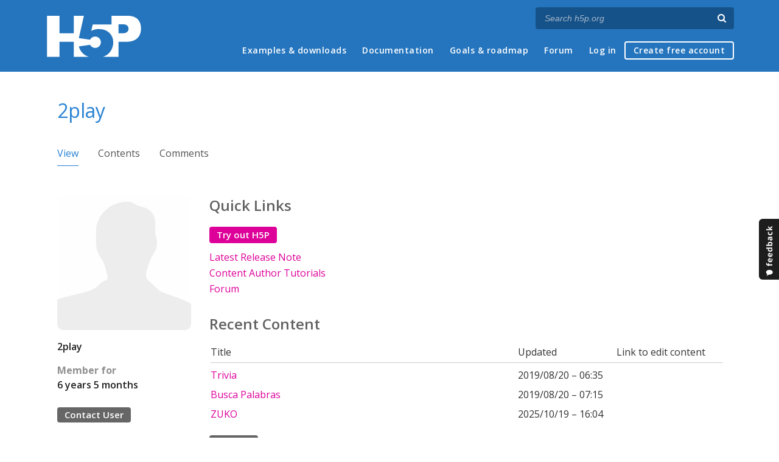

--- FILE ---
content_type: application/javascript
request_url: https://client-registry.mutinycdn.com/personalize/client_data/d6bb5cf03e73afb0.json
body_size: 26060
content:
{"audience_segments":[{"id":"1","name":"All Traffic","campaign_slug":null,"condition":{"attribute":"user.random","value":1,"and":[],"or":[],"comparator":"greater_than","filter":null,"aggregation":null},"condition_tree":{"root_node":{"boolean_join":"or","clauses":[{"attribute":"person.current_geo.country","value":"CA","comparator":"equal","filter":null,"aggregation":null}]},"version":3},"hold_out":"0.5","objective":"cro","web_experiences":[{"id":"884c717b-21d0-4e93-be9c-3075e887d98d","state":"promoted","name":"FY26-NA-CET-Let Them Cook Campaign","description":"FY26-NA-CET-Let Them Cook Campaign","global":false,"priority":21,"experience_type":"questionnaire","redirect_url":null,"url_host":"www.d2l.com","url_path":"/solutions/corporate/","url_query_params":null,"url_condition":{"attribute":"url","value":"https://www.d2l.com/solutions/corporate/","and":[],"or":[{"attribute":"url","value":"/solutions/corporate/","and":[],"or":[{"attribute":"url","value":"/atd-open-sesame-d4b-raffle/","and":[],"or":[],"comparator":"includes","filter":null,"aggregation":null},{"attribute":"url","value":"/atd-fusion-giveaway/","and":[],"or":[],"comparator":"includes","filter":null,"aggregation":null}],"comparator":"includes","filter":null,"aggregation":null}],"comparator":"url_equal","filter":null,"aggregation":null},"hold_out":1.0,"async":true,"experiment_assignment_grouping_strategy":"per_segment","dom_update_group_id":"88c26a02-810d-4654-beb6-8d3b3b18fb01","dom_update_group_state":"active","variation_key":"5ffa3935-fe6e-4182-954c-eaa565a54e94","variation_name":"Variation 1","dom_updates":[],"questionnaire":{"id":"cbcc86d3-72df-40b8-aaa5-e8b76a1f0a83","config":{"primaryColor":"#2196f3"},"component_config":{"colors":{"primary":"#208718"},"styles":{"button":""},"disable_mutiny_branding":true,"inherit_fonts":true,"success_button_theme":"primary","layout":{"image_type":"none","image_url":"https://images.production.cdn.mutinyhq.io/mutiny-assets/client/exit_popup_dummy_logo.png"},"trigger":"mouseout"},"key":"ae7eb606-03df-424f-be04-5e12ba5d1bbd","questionnaire_type":"exit_intent_modal","hold_out":1.0,"url_host":"www.d2l.com","url_path":"/solutions/corporate/","url_condition":{"attribute":"url","value":"https://www.d2l.com/solutions/corporate/","and":[],"or":[{"attribute":"url","value":"/solutions/corporate/","and":[],"or":[{"attribute":"url","value":"/atd-open-sesame-d4b-raffle/","and":[],"or":[],"comparator":"includes","filter":null,"aggregation":null},{"attribute":"url","value":"/atd-fusion-giveaway/","and":[],"or":[],"comparator":"includes","filter":null,"aggregation":null}],"comparator":"includes","filter":null,"aggregation":null}],"comparator":"url_equal","filter":null,"aggregation":null},"condition":null,"questions":[{"title":"Get a Taste of New L\u0026D Content Before Anyone Else","snippet":"Psst... D2L is cooking something up you won't want to miss. It’s not ready to serve just yet, but trust us — if you’re hungry for better, smarter, more engaging learning — you’ll want in.","key":"hey_mike_want_to_grow_your_blog_traffic_by_200","question_type":"form","question_options":[{"token":"79ec20ee-1bdf-45e1-b2c6-779dfeaf2a6f","title":"Your name","value":"your_name","option_type":"input","input_type":"text","link":null,"success_headline":null,"success_snippet":null,"success_cta":null,"success_cta_link":null},{"token":"712cdb2d-05bb-4578-8c05-ad75d19813fa","title":"Your email","value":"your_email","option_type":"input","input_type":"email","link":null,"success_headline":null,"success_snippet":null,"success_cta":null,"success_cta_link":null}],"cta":"I’m Hungry for More","cta_link":null,"fallback_success_headline":"You’re in the kitchen now.","fallback_success_snippet":"Thanks for signing up! We’ll send the first bite your way as soon as it’s cooked to perfection.","fallback_success_cta":"Dig Into Our Learning Solutions","fallback_success_cta_link":"https://d2l.com/solutions/corporate"}],"resource_type":"Questionnaire","resource_id":"cbcc86d3-72df-40b8-aaa5-e8b76a1f0a83","priority":21,"version":2},"component_stylesheet_id":"9244f554-93fd-4bed-9b8a-5813330bbf47","data_dependencies":["user.random","person.current_geo.country"],"custom_javascript":null,"custom_css":null,"condition":null},{"id":"462b9f90-7c6e-472b-81b4-0ee58ab78c4e","state":"promoted","name":"Skills-development-Banner-NA","description":"Skills-development-Banner-NA","global":false,"priority":26,"experience_type":"questionnaire","redirect_url":null,"url_host":"www.d2l.com","url_path":"/unlock-ontario-government-funding/","url_query_params":null,"url_condition":null,"hold_out":1.0,"async":true,"experiment_assignment_grouping_strategy":"per_segment","dom_update_group_id":"13a1fdbf-0f4f-4350-89ef-323cd6597972","dom_update_group_state":"active","variation_key":"fc7acc71-e98d-4b3d-974a-1aa6639ce286","variation_name":"Variation 1","dom_updates":[],"questionnaire":{"id":"55b12840-0962-4c79-b71a-f935e0bf6d3a","config":{"primaryColor":"#2196f3"},"component_config":{"colors":{"text_color":"light"},"disable_mutiny_branding":false,"inherit_fonts":false,"success_button_theme":null,"layout":{"desktop_banner_placement":"top"},"open_mode":"same_tab","show_at_scroll_percent":0},"key":"efbab01a-fb2b-4f1c-9a9e-5ff511c25ea6","questionnaire_type":"top_bar","hold_out":1.0,"url_host":"www.d2l.com","url_path":"/unlock-ontario-government-funding/","url_condition":null,"condition":null,"questions":[{"title":"Applications are now open and will be accepted until \u003cstrong\u003eOctober 1, 2025\u003c/strong\u003e. We encourage you to apply early to maximize your chances of consideration.","snippet":null,"key":"hey_adobe_this_is_achoo_your_dedicated_account_manager_to_chat_1_1_book_a_time_here","question_type":"multiple_choice","question_options":[{"token":"68b18c0b-db39-4d9f-91a4-8c481b0d5a49","title":"link","value":"dbcc9832-d9cf-4e19-8623-c99f08c7db2e","option_type":"link","input_type":null,"link":null,"success_headline":null,"success_snippet":null,"success_cta":"Learn more","success_cta_link":"https://www.d2l.com/unlock-ontario-government-funding/#learn-more"}],"cta":null,"cta_link":null,"fallback_success_headline":null,"fallback_success_snippet":null,"fallback_success_cta":null,"fallback_success_cta_link":null}],"resource_type":"Questionnaire","resource_id":"55b12840-0962-4c79-b71a-f935e0bf6d3a","priority":26,"version":2},"component_stylesheet_id":"98af994a-4550-4262-905f-5dee53d7e1c5","data_dependencies":["user.random","person.current_geo.country"],"custom_javascript":null,"custom_css":null,"condition":null}]},{"id":"104","name":"FY26-03-NA-CET-Awareness","campaign_slug":null,"condition":{"attribute":"user.random","value":1,"and":[],"or":[],"comparator":"greater_than","filter":null,"aggregation":null},"condition_tree":{"root_node":{"boolean_join":"and","clauses":[{"attribute":"company.six_sense.segment","value":"FY26-Q1-NA-CET-Awareness","comparator":"includes","filter":null,"aggregation":null}]},"version":3},"hold_out":"0.5","objective":"cro","web_experiences":[{"id":"8e8222a8-037c-4ba5-890f-d591518590b7","state":"promoted","name":"CET-Awareness-Side Pop-Upskilling Blog","description":"CET-Awareness-Side Pop-Upskilling Blog","global":false,"priority":3,"experience_type":"questionnaire","redirect_url":null,"url_host":"www.d2l.com","url_path":"/","url_query_params":null,"url_condition":null,"hold_out":1.0,"async":true,"experiment_assignment_grouping_strategy":"per_segment","dom_update_group_id":"012bb0e9-b0dd-480b-bc8a-5e1274290b46","dom_update_group_state":"active","variation_key":"a076adc7-c74a-4cd9-a4b1-777c98bcb297","variation_name":"Variation 1","dom_updates":[],"questionnaire":{"id":"ddb17506-4a59-40c1-a5bb-4ac0ee66dc51","config":{"primaryColor":"#2196f3"},"component_config":{"colors":{},"disable_mutiny_branding":false,"inherit_fonts":false,"success_button_theme":null,"layout":{"image_type":"none"},"show_at_scroll_percent":0,"open_mode":"same_tab","disable_success_message":false},"key":"f15025ae-6e21-4a10-baea-ea649585c0a0","questionnaire_type":"fab","hold_out":1.0,"url_host":"www.d2l.com","url_path":"/","url_condition":null,"condition":null,"questions":[{"title":"new research on employee upskilling","snippet":"Discover how you can unlock your most powerful asset - your people.\n","key":"hey_adobe","question_type":"multiple_choice","question_options":[{"token":"047f3fe3-e7cb-4bd5-9368-0f8769ab4bfe","title":"link","value":"4ccbab4c-6124-42a9-a8e0-b033f2927138","option_type":"link","input_type":null,"link":null,"success_headline":null,"success_snippet":null,"success_cta":"Read now","success_cta_link":"https://www.d2l.com/blog/new-research-on-employee-upskilling-from-d2l-invest-upskill-excel/"}],"cta":null,"cta_link":null,"fallback_success_headline":"That's awesome!","fallback_success_snippet":"See how IBM increased their efficiency by up to 30%!","fallback_success_cta":"Close","fallback_success_cta_link":"https://d2l.com/"}],"resource_type":"Questionnaire","resource_id":"ddb17506-4a59-40c1-a5bb-4ac0ee66dc51","priority":3,"version":2},"component_stylesheet_id":"1fda40af-0d6a-4ada-a96c-89420b418051","data_dependencies":["user.random","company.six_sense.segment"],"custom_javascript":null,"custom_css":null,"condition":null}]},{"id":"101","name":"FY26-03-NA-CET-Target","campaign_slug":null,"condition":{"attribute":"user.random","value":1,"and":[],"or":[],"comparator":"greater_than","filter":null,"aggregation":null},"condition_tree":{"root_node":{"boolean_join":"and","clauses":[{"attribute":"company.six_sense.segment","value":"FY26-Q1-NA-CET-Target","comparator":"includes","filter":null,"aggregation":null}]},"version":3},"hold_out":"0.5","objective":"cro","web_experiences":[{"id":"72aead35-98a3-4af4-92ca-fb59dc1c3fd7","state":"promoted","name":"CET-Target-Website Traffic-Exit Intent-ET Guide Blog","description":"CET-Target-Website Traffic-Exit Intent-ET Guide Blog","global":false,"priority":4,"experience_type":"questionnaire","redirect_url":null,"url_host":"www.d2l.com","url_path":"/","url_query_params":null,"url_condition":null,"hold_out":1.0,"async":true,"experiment_assignment_grouping_strategy":"per_segment","dom_update_group_id":"d4245b92-8991-416c-b933-875db91e0949","dom_update_group_state":"active","variation_key":"070486be-9c7a-474c-b3f7-1189bb82ca85","variation_name":"Variation 1","dom_updates":[],"questionnaire":{"id":"7b85d2d7-ea7f-4bc2-9789-5e8ca7e5c487","config":{"primaryColor":"#2196f3"},"component_config":{"colors":{},"disable_mutiny_branding":false,"inherit_fonts":false,"success_button_theme":null,"layout":{"image_type":"none"},"trigger":"mouseout"},"key":"4e2115ce-70de-45ca-bb25-adf1e6c49669","questionnaire_type":"exit_intent_modal","hold_out":1.0,"url_host":"www.d2l.com","url_path":"/","url_condition":null,"condition":null,"questions":[{"title":"not sure where to start?","snippet":"Check out our concise guide to employee training and development success.","key":"skip_the_queue","question_type":"multiple_choice","question_options":[{"token":"2278e617-f90b-4a98-a530-91d4a966b596","title":"link","value":"fbc9aeda-4af2-4aa3-87da-5287f0287d77","option_type":"link","input_type":null,"link":null,"success_headline":null,"success_snippet":null,"success_cta":"Take me there","success_cta_link":"https://www.d2l.com/blog/employee-training-and-development-a-concise-guide/"},{"token":"5ca584e9-8335-4252-84c5-c9f3ed87502a","title":"dismiss","value":"12b43635-b160-49da-afa9-260ae1665dc5","option_type":"dismiss","input_type":null,"link":null,"success_headline":null,"success_snippet":null,"success_cta":"No thanks","success_cta_link":null}],"cta":null,"cta_link":null,"fallback_success_headline":null,"fallback_success_snippet":null,"fallback_success_cta":null,"fallback_success_cta_link":null}],"resource_type":"Questionnaire","resource_id":"7b85d2d7-ea7f-4bc2-9789-5e8ca7e5c487","priority":4,"version":2},"component_stylesheet_id":"9244f554-93fd-4bed-9b8a-5813330bbf47","data_dependencies":["user.random","company.six_sense.segment"],"custom_javascript":null,"custom_css":null,"condition":null}]},{"id":"11","name":"Mobile","campaign_slug":null,"condition":{"attribute":"user.random","value":1,"and":[],"or":[],"comparator":"greater_than","filter":null,"aggregation":null},"condition_tree":{"root_node":{"boolean_join":"or","clauses":[{"attribute":"browser.device_type","value":"mobile","comparator":"equal","filter":null,"aggregation":null}]},"version":3},"hold_out":"0.5","objective":"cro","web_experiences":[{"id":"c429476e-6176-4320-bb1a-3d156adee595","state":"promoted","name":"Demo Request No Quote-Mobile-Page Content","description":"Demo Request No Quote-Mobile-Page Content","global":false,"priority":28,"experience_type":"render","redirect_url":null,"url_host":"www.d2l.com","url_path":"/demo-request/","url_query_params":null,"url_condition":null,"hold_out":1.0,"async":false,"experiment_assignment_grouping_strategy":"per_segment","dom_update_group_id":"5cbc4e72-e7d9-4e59-8b0b-d80ebff2dd83","dom_update_group_state":"active","variation_key":"bb18d940-9510-4e06-b25d-2a65d85150e0","variation_name":"Variation 1","dom_updates":[{"selector":"section.quote-section","data":{"html_attributes":{},"styles":{},"remove":true,"custom":false,"tag":"section","replace_classes":false,"render_only_once":false},"content_hash":null,"condition":null,"resource_id":"f6311614-01ca-45df-a07e-23daf8dd65fc","custom_javascript":null,"personalization_type":"modification"}],"questionnaire":null,"component_stylesheet_id":null,"data_dependencies":["user.random","browser.device_type"],"custom_javascript":null,"custom_css":null,"condition":null}]},{"id":"22","name":"CDN Associations Segment","campaign_slug":"cdn_associations","condition":{"attribute":"cdn_associations","value":null,"and":[],"or":[],"comparator":"not_equal","filter":null,"aggregation":null},"condition_tree":null,"hold_out":"0.5","objective":null,"web_experiences":[{"id":"fc0b0765-9cc7-4f8e-9b62-d28373111d99","state":"promoted","name":null,"description":null,"global":false,"priority":30,"experience_type":"render","redirect_url":null,"url_host":"www.d2l.com","url_path":"/solutions/associations/your-canadian-partner","url_query_params":null,"url_condition":null,"hold_out":1.0,"async":false,"experiment_assignment_grouping_strategy":"global","dom_update_group_id":"38973ece-3998-47b0-be82-1bc6ecf42d79","dom_update_group_state":"active","variation_key":"9759d043-e076-49e6-8caf-ddec9be0c889","variation_name":"Variation 1","dom_updates":[{"selector":"h1.top-title","data":{"html_attributes":{},"styles":{},"content":{"tag":"fragment","html_attributes":{},"inner_html":["Hi, {{cdn_associations.first_name}}"]},"custom":false,"tag":"h1","replace_classes":false,"render_only_once":false},"content_hash":null,"condition":{"attribute":"cdn_associations.placeholder_1","value":"English","and":[],"or":[],"comparator":"equal","filter":null,"aggregation":null},"resource_id":"0a7b00c6-9794-42f3-914b-bde8c9dc4b3c","custom_javascript":null,"personalization_type":"modification"},{"selector":"h1.top-title","data":{"html_attributes":{},"styles":{},"content":{"tag":"fragment","html_attributes":{},"inner_html":["Bonjour, {{cdn_associations.first_name}}"]},"custom":false,"tag":"h1","replace_classes":false,"render_only_once":false},"content_hash":null,"condition":{"attribute":"cdn_associations.placeholder_1","value":"French","and":[],"or":[],"comparator":"equal","filter":null,"aggregation":null},"resource_id":"23b95e80-4cd1-44ce-9e4c-61dd88a8f79a","custom_javascript":null,"personalization_type":"modification"},{"selector":"div.hero-section-text \u003e p","data":{"html_attributes":{},"styles":{},"content":{"tag":"fragment","html_attributes":{},"inner_html":["Industry change is happening fast, and traditional learning models can’t keep up. Get the {{cdn_associations.company}} ahead of the curve with D2L, your Canadian partner for the journey ahead. It’s time to build resiliency and stay competitive with a strategic focus on learning."]},"custom":false,"tag":"p","replace_classes":false,"render_only_once":false},"content_hash":null,"condition":{"attribute":"cdn_associations.placeholder_1","value":"English","and":[],"or":[],"comparator":"equal","filter":null,"aggregation":null},"resource_id":"29e170d1-33f3-4e11-95e0-5e628531ffe0","custom_javascript":null,"personalization_type":"modification"},{"selector":"div.hero-section-text \u003e h2","data":{"html_attributes":{},"styles":{},"content":{"tag":"fragment","html_attributes":{},"inner_html":["We Have {{cdn_associations.company_abbreviation}} Covered for the Long Term"]},"custom":false,"tag":"h2","replace_classes":false,"render_only_once":false},"content_hash":null,"condition":{"attribute":"cdn_associations.placeholder_1","value":"English","and":[],"or":[],"comparator":"equal","filter":null,"aggregation":null},"resource_id":"6424f9ef-ff5a-486c-b6cf-1d0d523203ef","custom_javascript":null,"personalization_type":"modification"},{"selector":"div.hero-section-text \u003e h2","data":{"html_attributes":{},"styles":{},"content":{"tag":"fragment","html_attributes":{},"inner_html":["Nous Avons {{cdn_associations.company_abbreviation}} Couvert pour le Long Terme"]},"custom":false,"tag":"h2","replace_classes":false,"render_only_once":false},"content_hash":null,"condition":{"attribute":"cdn_associations.placeholder_1","value":"French","and":[],"or":[],"comparator":"equal","filter":null,"aggregation":null},"resource_id":"c9206214-4cc8-41ca-8850-c096c22a6e2c","custom_javascript":null,"personalization_type":"modification"},{"selector":"div.hero-section-text \u003e p","data":{"html_attributes":{},"styles":{},"content":{"tag":"fragment","html_attributes":{},"inner_html":["L'industrie évolue rapidement et les modèles d'apprentissage traditionnels ne suivent pas. Faites en sorte que {{cdn_associations.company}} prenne de l'avance grâce à D2L, votre partenaire canadien pour le voyage à venir. Il est temps de développer la résilience et de rester compétitif en mettant l'accent sur l'apprentissage.  "]},"custom":false,"tag":"p","replace_classes":false,"render_only_once":false},"content_hash":null,"condition":{"attribute":"cdn_associations.placeholder_1","value":"French","and":[],"or":[],"comparator":"equal","filter":null,"aggregation":null},"resource_id":"1803e925-70ca-4b43-8ed6-7734c2ea249f","custom_javascript":null,"personalization_type":"modification"},{"selector":"div.hero-section-text \u003e div.buttons \u003e div.buttons-inner \u003e a.btn","data":{"html_attributes":{},"styles":{},"content":{"tag":"fragment","html_attributes":{},"inner_html":["Get a demo for {{cdn_associations.company_abbreviation}}"]},"custom":false,"tag":"a","replace_classes":false,"render_only_once":false},"content_hash":null,"condition":{"attribute":"cdn_associations.placeholder_1","value":"English","and":[],"or":[],"comparator":"equal","filter":null,"aggregation":null},"resource_id":"48496657-5be7-420f-982b-1e1549a9368b","custom_javascript":null,"personalization_type":"modification"},{"selector":"div.hero-section-text \u003e div.buttons \u003e div.buttons-inner \u003e a.btn","data":{"html_attributes":{},"styles":{},"content":{"tag":"fragment","html_attributes":{},"inner_html":["Obtenir une démonstration pour {{cdn_associations.company_abbreviation}}"]},"custom":false,"tag":"a","replace_classes":false,"render_only_once":false},"content_hash":null,"condition":{"attribute":"cdn_associations.placeholder_1","value":"French","and":[],"or":[],"comparator":"equal","filter":null,"aggregation":null},"resource_id":"5ecfe186-b5bb-439c-8f4a-ada4db1d5a9d","custom_javascript":null,"personalization_type":"modification"},{"selector":"div.container \u003e h2","data":{"html_attributes":{},"styles":{},"content":{"tag":"fragment","html_attributes":{},"inner_html":[" DES ORGANISATIONS INNOVANTES COMME LA VÔTRE NOUS FONT CONFIANCE"]},"custom":false,"tag":"h2","replace_classes":false,"render_only_once":false},"content_hash":null,"condition":{"attribute":"cdn_associations.placeholder_1","value":"French","and":[],"or":[],"comparator":"equal","filter":null,"aggregation":null},"resource_id":"78c84808-655a-4543-8495-563db30e0963","custom_javascript":null,"personalization_type":"modification"},{"selector":"div.results-section-text \u003e h2","data":{"html_attributes":{},"styles":{},"content":{"tag":"fragment","html_attributes":{},"inner_html":["Forger une voie vers l'avenir à la façon canadienne "]},"custom":false,"tag":"h2","replace_classes":false,"render_only_once":false},"content_hash":null,"condition":{"attribute":"cdn_associations.placeholder_1","value":"French","and":[],"or":[],"comparator":"equal","filter":null,"aggregation":null},"resource_id":"2169d0ae-12fc-4312-bb7d-e3c4df0c1beb","custom_javascript":null,"personalization_type":"modification"},{"selector":"div.results-section-text \u003e p","data":{"html_attributes":{},"styles":{},"content":{"tag":"fragment","html_attributes":{},"inner_html":["Engagez vos membres avec des expériences d'apprentissage personnalisées et faciles à utiliser qui les incitent à revenir. Attirez de nouveaux membres, reformulez l'engagement et augmentez vos revenus, avec l'aide d'experts à chaque étape du processus. "]},"custom":false,"tag":"p","replace_classes":false,"render_only_once":false},"content_hash":null,"condition":{"attribute":"cdn_associations.placeholder_1","value":"French","and":[],"or":[],"comparator":"equal","filter":null,"aggregation":null},"resource_id":"b707e548-8e3f-4436-9316-a0dfff3ea131","custom_javascript":null,"personalization_type":"modification"},{"selector":"section:nth-of-type(4) \u003e div.container \u003e div.wrap-props-slider \u003e div.swiper-container \u003e div.swiper-wrapper \u003e div:nth-of-type(1) \u003e div.prop-item \u003e div:nth-of-type(1) \u003e h3","data":{"html_attributes":{},"styles":{},"content":{"tag":"fragment","html_attributes":{},"inner_html":["La Résilience"]},"custom":false,"tag":"h3","replace_classes":false,"render_only_once":false},"content_hash":null,"condition":{"attribute":"cdn_associations.placeholder_1","value":"French","and":[],"or":[],"comparator":"equal","filter":null,"aggregation":null},"resource_id":"2639d7b3-6024-44e1-b7a3-5b13d48b5875","custom_javascript":null,"personalization_type":"modification"},{"selector":"section:nth-of-type(4) \u003e div.container \u003e div.wrap-props-slider \u003e div.swiper-container \u003e div.swiper-wrapper \u003e div:nth-of-type(1) \u003e div.prop-item \u003e div:nth-of-type(1) \u003e p","data":{"html_attributes":{},"styles":{},"content":{"tag":"fragment","html_attributes":{},"inner_html":["Dans un monde en perpétuel changement, gardez le rythme en proposant aux membres du contenu pertinent et actualisé. Améliorez vos qualifications, votre accréditation et votre formation professionnelle continue en faisant appel à un partenaire de confiance."]},"custom":false,"tag":"p","replace_classes":false,"render_only_once":false},"content_hash":null,"condition":{"attribute":"cdn_associations.placeholder_1","value":"French","and":[],"or":[],"comparator":"equal","filter":null,"aggregation":null},"resource_id":"64993064-7e8c-4342-a97e-aad5412b8039","custom_javascript":null,"personalization_type":"modification"},{"selector":"section:nth-of-type(4) \u003e div.container \u003e div.wrap-props-slider \u003e div.swiper-container \u003e div.swiper-wrapper \u003e div:nth-of-type(2) \u003e div.prop-item \u003e div:nth-of-type(1) \u003e h3","data":{"html_attributes":{},"styles":{},"content":{"tag":"fragment","html_attributes":{},"inner_html":["L'innovation "]},"custom":false,"tag":"h3","replace_classes":false,"render_only_once":false},"content_hash":null,"condition":{"attribute":"cdn_associations.placeholder_1","value":"French","and":[],"or":[],"comparator":"equal","filter":null,"aggregation":null},"resource_id":"69a4364f-ab49-49a1-afce-7b2d5b5c8056","custom_javascript":null,"personalization_type":"modification"},{"selector":"section:nth-of-type(4) \u003e div.container \u003e div.wrap-props-slider \u003e div.swiper-container \u003e div.swiper-wrapper \u003e div:nth-of-type(2) \u003e div.prop-item \u003e div:nth-of-type(1) \u003e p","data":{"html_attributes":{},"styles":{},"content":{"tag":"fragment","html_attributes":{},"inner_html":["Positionnez votre association en tant que leader du secteur. Encouragez une communauté professionnelle dynamique et prête pour l'avenir grâce à une solution d'apprentissage complète avec des services de A à Z. "]},"custom":false,"tag":"p","replace_classes":false,"render_only_once":false},"content_hash":null,"condition":{"attribute":"cdn_associations.placeholder_1","value":"French","and":[],"or":[],"comparator":"equal","filter":null,"aggregation":null},"resource_id":"357f489b-c0df-46af-a732-723f3513a0d6","custom_javascript":null,"personalization_type":"modification"},{"selector":"section:nth-of-type(4) \u003e div.container \u003e div.wrap-props-slider \u003e div.swiper-container \u003e div.swiper-wrapper \u003e div:nth-of-type(3) \u003e div.prop-item \u003e div:nth-of-type(1) \u003e p","data":{"html_attributes":{},"styles":{},"content":{"tag":"fragment","html_attributes":{},"inner_html":["L'apprentissage en ligne est un avantage concurrentiel. Développez une culture d'apprentissage perpétuel et de flexibilité pour souligner votre engagement envers la réussite long terme de vos membres. "]},"custom":false,"tag":"p","replace_classes":false,"render_only_once":false},"content_hash":null,"condition":{"attribute":"cdn_associations.placeholder_1","value":"French","and":[],"or":[],"comparator":"equal","filter":null,"aggregation":null},"resource_id":"41d0f303-9249-464f-8434-ab4905fd324a","custom_javascript":null,"personalization_type":"modification"},{"selector":"q \u003e p","data":{"html_attributes":{},"styles":{},"content":{"tag":"fragment","html_attributes":{},"inner_html":["Ils ont réalisé l'impossible. C'était un miracle et un véritable élément déterminant pour l'entreprise. À l'époque, un employé devait consacrer trois jours par semaine à cette tâche. Aujourd'hui, avec la croissance que nous avons connue en 11 ans, nous consacrons une semaine à une semaine et demie à cette tâche. Cette tâche qui est maintenant complètement automatisée grâce aux modifications personnalisées."]},"custom":false,"tag":"p","replace_classes":false,"render_only_once":false},"content_hash":null,"condition":{"attribute":"cdn_associations.placeholder_1","value":"French","and":[],"or":[],"comparator":"equal","filter":null,"aggregation":null},"resource_id":"cd27de10-13a8-4c2b-9afa-33683ddb55f1","custom_javascript":null,"personalization_type":"modification"},{"selector":"div.section-head-text \u003e h2","data":{"html_attributes":{},"styles":{},"content":{"tag":"fragment","html_attributes":{},"inner_html":["Nous Vous Assistons à Chaque Étape de Votre Parcours "]},"custom":false,"tag":"h2","replace_classes":false,"render_only_once":false},"content_hash":null,"condition":{"attribute":"cdn_associations.placeholder_1","value":"French","and":[],"or":[],"comparator":"equal","filter":null,"aggregation":null},"resource_id":"629e264b-dcf7-4e40-8d4b-653d7817c611","custom_javascript":null,"personalization_type":"modification"},{"selector":"section:nth-of-type(4) \u003e div.container \u003e div.wrap-props-slider \u003e div.swiper-container \u003e div.swiper-wrapper \u003e div:nth-of-type(3) \u003e div.prop-item \u003e div:nth-of-type(1) \u003e h3","data":{"html_attributes":{},"styles":{},"content":{"tag":"fragment","html_attributes":{},"inner_html":["Préparation Pour L'avenir   "]},"custom":false,"tag":"h3","replace_classes":false,"render_only_once":false},"content_hash":null,"condition":{"attribute":"cdn_associations.placeholder_1","value":"French","and":[],"or":[],"comparator":"equal","filter":null,"aggregation":null},"resource_id":"99705753-e512-461e-8f0a-fcdf8a552eb4","custom_javascript":null,"personalization_type":"modification"},{"selector":"div.swiper-container-initialized \u003e div.swiper-wrapper \u003e div:nth-of-type(3) \u003e div.prop-item \u003e div:nth-of-type(1) \u003e h3","data":{"html_attributes":{},"styles":{},"content":{"tag":"fragment","html_attributes":{},"inner_html":["Service Clientèle "]},"custom":false,"tag":"h3","replace_classes":false,"render_only_once":false},"content_hash":null,"condition":{"attribute":"cdn_associations.placeholder_1","value":"French","and":[],"or":[],"comparator":"equal","filter":null,"aggregation":null},"resource_id":"4f216141-8393-452a-a13f-995b6c48469c","custom_javascript":null,"personalization_type":"modification"},{"selector":"div:nth-of-type(4) \u003e div.prop-item \u003e div:nth-of-type(1) \u003e h3","data":{"html_attributes":{},"styles":{},"content":{"tag":"fragment","html_attributes":{},"inner_html":["Services D'optimisation "]},"custom":false,"tag":"h3","replace_classes":false,"render_only_once":false},"content_hash":null,"condition":{"attribute":"cdn_associations.placeholder_1","value":"French","and":[],"or":[],"comparator":"equal","filter":null,"aggregation":null},"resource_id":"8863d751-e36b-4ee4-90f9-5a5ef8fbb330","custom_javascript":null,"personalization_type":"modification"},{"selector":"div.swiper-slide-next \u003e div.prop-item \u003e div:nth-of-type(1) \u003e h3","data":{"html_attributes":{},"styles":{},"content":{"tag":"fragment","html_attributes":{},"inner_html":["Services D'intégration "]},"custom":false,"tag":"h3","replace_classes":false,"render_only_once":false},"content_hash":null,"condition":{"attribute":"cdn_associations.placeholder_1","value":"French","and":[],"or":[],"comparator":"equal","filter":null,"aggregation":null},"resource_id":"c216e7b1-1206-45c0-87dc-351762e48cc4","custom_javascript":null,"personalization_type":"modification"},{"selector":"div.swiper-container-initialized \u003e div.swiper-wrapper \u003e div:nth-of-type(1) \u003e div.prop-item \u003e div:nth-of-type(1) \u003e p","data":{"html_attributes":{},"styles":{},"content":{"tag":"fragment","html_attributes":{},"inner_html":["Engagez les étudiants et améliorez les résultats avec une équipe de créateurs pédagogiques et de développeurs de cours. "]},"custom":false,"tag":"p","replace_classes":false,"render_only_once":false},"content_hash":null,"condition":{"attribute":"cdn_associations.placeholder_1","value":"French","and":[],"or":[],"comparator":"equal","filter":null,"aggregation":null},"resource_id":"e59088cb-c2fe-4e4f-bbeb-407edf0c1ecc","custom_javascript":null,"personalization_type":"modification"},{"selector":"div.swiper-slide-next \u003e div.prop-item \u003e div:nth-of-type(1) \u003e p","data":{"html_attributes":{},"styles":{},"content":{"tag":"fragment","html_attributes":{},"inner_html":["Assurez une transition sans problème vers Brightspace grâce à notre approche personnalisée et axée sur les besoins des individus. "]},"custom":false,"tag":"p","replace_classes":false,"render_only_once":false},"content_hash":null,"condition":{"attribute":"cdn_associations.placeholder_1","value":"French","and":[],"or":[],"comparator":"equal","filter":null,"aggregation":null},"resource_id":"6190731f-71ac-46e7-a557-461d69a65a7c","custom_javascript":null,"personalization_type":"modification"},{"selector":"div.swiper-container-initialized \u003e div.swiper-wrapper \u003e div:nth-of-type(3) \u003e div.prop-item \u003e div:nth-of-type(1) \u003e p","data":{"html_attributes":{},"styles":{},"content":{"tag":"fragment","html_attributes":{},"inner_html":["Maintenez votre élan grâce à une assistance personnalisée et flexible. "]},"custom":false,"tag":"p","replace_classes":false,"render_only_once":false},"content_hash":null,"condition":{"attribute":"cdn_associations.placeholder_1","value":"French","and":[],"or":[],"comparator":"equal","filter":null,"aggregation":null},"resource_id":"75daa3af-2ba3-48d2-83ba-1cc6db567aa7","custom_javascript":null,"personalization_type":"modification"},{"selector":"div:nth-of-type(4) \u003e div.prop-item \u003e div:nth-of-type(1) \u003e p","data":{"html_attributes":{},"styles":{},"content":{"tag":"fragment","html_attributes":{},"inner_html":["Obtenez l'attention et le soin nécessaires pour améliorer vos résultats."]},"custom":false,"tag":"p","replace_classes":false,"render_only_once":false},"content_hash":null,"condition":{"attribute":"cdn_associations.placeholder_1","value":"French","and":[],"or":[],"comparator":"equal","filter":null,"aggregation":null},"resource_id":"21f6b9c1-11fd-4c8d-bb03-0397ae4f5b9e","custom_javascript":null,"personalization_type":"modification"},{"selector":"div.top-section-inner \u003e h2","data":{"html_attributes":{},"styles":{},"content":{"tag":"fragment","html_attributes":{},"inner_html":["25 Ans D'excellence en Matière De Formation Continue"]},"custom":false,"tag":"h2","replace_classes":false,"render_only_once":false},"content_hash":null,"condition":{"attribute":"cdn_associations.placeholder_1","value":"French","and":[],"or":[],"comparator":"equal","filter":null,"aggregation":null},"resource_id":"e8340929-1082-4e45-9fe4-141eaf5004fa","custom_javascript":null,"personalization_type":"modification"},{"selector":"div.post-section-text \u003e h3","data":{"html_attributes":{},"styles":{},"content":{"tag":"fragment","html_attributes":{},"inner_html":["Découvrez Brightspace en Action "]},"custom":false,"tag":"h3","replace_classes":false,"render_only_once":false},"content_hash":null,"condition":{"attribute":"cdn_associations.placeholder_1","value":"French","and":[],"or":[],"comparator":"equal","filter":null,"aggregation":null},"resource_id":"ce4c5658-fada-40da-a6b6-8e94b7cfaa72","custom_javascript":null,"personalization_type":"modification"},{"selector":"div.post-section-text \u003e p","data":{"html_attributes":{},"styles":{},"content":{"tag":"fragment","html_attributes":{},"inner_html":["Demandez une démonstration gratuite et personnalisée dès aujourd'hui. Nous discuterons ensemble vos objectifs et comment Brightspace peut vous aider à les atteindre. Ça vous semble facile ? En effet, c'est très simple.. "]},"custom":false,"tag":"p","replace_classes":false,"render_only_once":false},"content_hash":null,"condition":{"attribute":"cdn_associations.placeholder_1","value":"French","and":[],"or":[],"comparator":"equal","filter":null,"aggregation":null},"resource_id":"5b338a2d-a982-480c-9eb8-0077ca84de94","custom_javascript":null,"personalization_type":"modification"},{"selector":"div.post-section-text \u003e div.buttons \u003e div.buttons-inner \u003e a.btn","data":{"html_attributes":{},"styles":{},"content":{"tag":"fragment","html_attributes":{},"inner_html":["Get a demo for {{cdn_associations.company_abbreviation}}"]},"custom":false,"tag":"a","replace_classes":false,"render_only_once":false},"content_hash":null,"condition":{"attribute":"cdn_associations.placeholder_1","value":"English","and":[],"or":[],"comparator":"equal","filter":null,"aggregation":null},"resource_id":"64045f5b-24ec-4ee7-a884-460eba719ca9","custom_javascript":null,"personalization_type":"modification"},{"selector":"div.post-section-text \u003e div.buttons \u003e div.buttons-inner \u003e a.btn","data":{"html_attributes":{},"styles":{},"content":{"tag":"fragment","html_attributes":{},"inner_html":["Obtenir une démonstration pour {{cdn_associations.company_abbreviation}}"]},"custom":false,"tag":"a","replace_classes":false,"render_only_once":false},"content_hash":null,"condition":{"attribute":"cdn_associations.placeholder_1","value":"French","and":[],"or":[],"comparator":"equal","filter":null,"aggregation":null},"resource_id":"50151da6-e947-43a9-814d-964abf10661d","custom_javascript":null,"personalization_type":"modification"},{"selector":"div.swiper-container-initialized \u003e div.swiper-wrapper \u003e div:nth-of-type(1) \u003e div.prop-item \u003e div:nth-of-type(1) \u003e h3","data":{"html_attributes":{},"styles":{},"content":{"tag":"fragment","html_attributes":{},"inner_html":["Services D'apprentissage "]},"custom":false,"tag":"h3","replace_classes":false,"render_only_once":false},"content_hash":null,"condition":{"attribute":"cdn_associations.placeholder_1","value":"French","and":[],"or":[],"comparator":"equal","filter":null,"aggregation":null},"resource_id":"c626c694-0c4b-4e34-995b-3fe6c3d7c48d","custom_javascript":null,"personalization_type":"modification"}],"questionnaire":null,"component_stylesheet_id":null,"data_dependencies":["cdn_associations.placeholder_1","cdn_associations.company_abbreviation","cdn_associations.first_name","cdn_associations.company","cdn_associations"],"custom_javascript":null,"custom_css":null,"condition":null}]},{"id":"16","name":"Mutiny Demo Segment","campaign_slug":"mutiny_demo","condition":{"attribute":"mutiny_demo","value":null,"and":[],"or":[],"comparator":"not_equal","filter":null,"aggregation":null},"condition_tree":null,"hold_out":"0.5","objective":null,"web_experiences":[{"id":"9e317273-d6be-44da-a4d8-b90e587b4b8a","state":"promoted","name":null,"description":null,"global":false,"priority":18,"experience_type":"render","redirect_url":null,"url_host":"d2lcomdev.wpenginepowered.com","url_path":"/","url_query_params":null,"url_condition":null,"hold_out":1.0,"async":false,"experiment_assignment_grouping_strategy":"global","dom_update_group_id":"3167df08-b35a-4003-9bc5-abd00c9ef52f","dom_update_group_state":"active","variation_key":"ca0e2fe0-77f9-4539-b8c0-946e8d4af844","variation_name":"Variation 1","dom_updates":[{"selector":"span.hero-logo \u003e img","data":{"html_attributes":{"src":"//logo.clearbit.com/{{mutiny_demo.domain}}","srcset":"//logo.clearbit.com/{{mutiny_demo.domain}}"},"styles":{},"custom":false,"tag":"img","replace_classes":false,"render_only_once":false},"content_hash":null,"condition":{"attribute":"mutiny_demo.industry","value":"Logistics","and":[],"or":[],"comparator":"equal","filter":null,"aggregation":null},"resource_id":"4e36dfed-8826-4e4f-b52f-0bc22ddc472a","custom_javascript":null,"personalization_type":"modification"},{"selector":"div.breadcrumbs \u003e ul","data":{"html_attributes":{},"styles":{},"remove":true,"custom":false,"tag":"ul","replace_classes":false,"render_only_once":false},"content_hash":null,"condition":{"attribute":"mutiny_demo.industry","value":"Logistics","and":[],"or":[],"comparator":"equal","filter":null,"aggregation":null},"resource_id":"fe97cde2-4b67-45f4-a0af-bbf4539dc305","custom_javascript":null,"personalization_type":"modification"},{"selector":"a.btn-transparent","data":{"html_attributes":{},"styles":{},"remove":true,"custom":false,"tag":"a","replace_classes":false,"render_only_once":false},"content_hash":null,"condition":{"attribute":"mutiny_demo.industry","value":"Logistics","and":[],"or":[],"comparator":"equal","filter":null,"aggregation":null},"resource_id":"26c25132-53df-4977-8fea-798de514b472","custom_javascript":null,"personalization_type":"modification"},{"selector":"h1","data":{"html_attributes":{},"styles":{},"content":{"tag":"fragment","html_attributes":{},"inner_html":["Hey, {{mutiny_demo.first_name}}"]},"custom":false,"tag":"h1","replace_classes":false,"render_only_once":false},"content_hash":null,"condition":null,"resource_id":"df3dc4e6-947a-41f4-ae70-3fc63904287c","custom_javascript":null,"personalization_type":"modification"},{"selector":"div.hero-section-text \u003e div.buttons \u003e div.buttons-inner \u003e a:nth-of-type(1)","data":{"html_attributes":{},"styles":{},"content":{"tag":"fragment","html_attributes":{},"inner_html":["Book a demo for {{mutiny_demo.company}}"]},"custom":false,"tag":"a","replace_classes":false,"render_only_once":false},"content_hash":null,"condition":null,"resource_id":"51099715-08cf-4bc7-807e-6e1b2bca4590","custom_javascript":null,"personalization_type":"modification"},{"selector":"div.post-section-text \u003e div.buttons \u003e div.buttons-inner \u003e a.btn","data":{"html_attributes":{},"styles":{},"content":{"tag":"fragment","html_attributes":{},"inner_html":["Book a Demo for {{mutiny_demo.company}}"]},"custom":false,"tag":"a","replace_classes":false,"render_only_once":false},"content_hash":null,"condition":null,"resource_id":"8e0835a9-1e5d-423a-b1ef-f5d6f6834f0e","custom_javascript":null,"personalization_type":"modification"},{"selector":"div:nth-of-type(2) \u003e div.logo-item \u003e img","data":{"html_attributes":{"src":"//logo.clearbit.com/{{mutiny_demo.domain}}","srcset":"//logo.clearbit.com/{{mutiny_demo.domain}}"},"styles":{},"custom":false,"tag":"img","replace_classes":false,"render_only_once":false},"content_hash":null,"condition":{"attribute":"mutiny_demo.industry","value":"Logistics","and":[],"or":[],"comparator":"equal","filter":null,"aggregation":null},"resource_id":"8a108ff1-7c3b-4457-968d-c17163431f82","custom_javascript":null,"personalization_type":"modification"},{"selector":"div.holder-props-columns \u003e div.section-head \u003e div.section-head-left \u003e div.section-head-text \u003e h2","data":{"html_attributes":{},"styles":{},"content":{"tag":"fragment","html_attributes":{},"inner_html":["As a {{mutiny_demo.title}}, you are likely tackling these problems"]},"custom":false,"tag":"h2","replace_classes":false,"render_only_once":false},"content_hash":null,"condition":null,"resource_id":"733fd64c-f5da-4b00-9ab5-3d6fec80e7a4","custom_javascript":null,"personalization_type":"modification"},{"selector":"div.hero-section-text \u003e p","data":{"html_attributes":{},"styles":{},"content":{"tag":"fragment","html_attributes":{},"inner_html":["{{mutiny_demo.job_function}} Don't miss out! With D2L's cutting-edge technology, rich content, and personalized services, you can take your teaching results to unprecedented heights."]},"custom":false,"tag":"p","replace_classes":false,"render_only_once":false},"content_hash":null,"condition":null,"resource_id":"1f24a509-7374-420f-ae1f-7dc1c9a2f83f","custom_javascript":null,"personalization_type":"modification"}],"questionnaire":null,"component_stylesheet_id":null,"data_dependencies":["mutiny_demo.domain","mutiny_demo.industry","mutiny_demo.company","mutiny_demo.title","mutiny_demo.first_name","mutiny_demo.job_function","mutiny_demo"],"custom_javascript":null,"custom_css":null,"condition":null}]},{"id":"102","name":"FY26-03-NA-CET-Consideration","campaign_slug":null,"condition":{"attribute":"user.random","value":1,"and":[],"or":[],"comparator":"greater_than","filter":null,"aggregation":null},"condition_tree":{"root_node":{"boolean_join":"and","clauses":[{"attribute":"company.six_sense.segment","value":"FY26-Q1-NA-CET-Decision \u0026 Purchase","comparator":"includes","filter":null,"aggregation":null}]},"version":3},"hold_out":"0.5","objective":"cro","web_experiences":[{"id":"e186b0d0-1b24-4d22-94bb-87a531433a36","state":"promoted","name":"CET-Consideration-Side Pop-Customer Story-Colliers","description":"CET-Consideration-Side Pop-Customer Story-Colliers","global":false,"priority":2,"experience_type":"questionnaire","redirect_url":null,"url_host":"www.d2l.com","url_path":"/","url_query_params":null,"url_condition":null,"hold_out":1.0,"async":true,"experiment_assignment_grouping_strategy":"per_segment","dom_update_group_id":"66ac9ab0-a04d-4cca-8dcf-191af075d915","dom_update_group_state":"active","variation_key":"3a4e1ee9-3ac6-4873-ad21-bc4ec4beb481","variation_name":"Variation 1","dom_updates":[],"questionnaire":{"id":"f6bca92d-e1b0-4ba2-8df5-64d361c739bf","config":{"primaryColor":"#2196f3"},"component_config":{"colors":{},"disable_mutiny_branding":false,"inherit_fonts":false,"success_button_theme":null,"layout":{"image_type":"none"},"show_at_scroll_percent":0,"open_mode":"same_tab","disable_success_message":false},"key":"5410da5d-cac5-4c4b-b383-68507df5240c","questionnaire_type":"fab","hold_out":1.0,"url_host":"www.d2l.com","url_path":"/","url_condition":null,"condition":null,"questions":[{"title":"Training That Scales to Support 15% Growth","snippet":"See how Colliers Project Leaders trained more people and raised skill levels faster.\n","key":"hey_adobe","question_type":"multiple_choice","question_options":[{"token":"c3d18960-d9ff-422c-aa12-bcd94a097eb4","title":"link","value":"ca879c4c-d8ee-469e-b6e2-71530ac36237","option_type":"link","input_type":null,"link":null,"success_headline":null,"success_snippet":null,"success_cta":"Read Now","success_cta_link":"https://www.d2l.com/why-d2l/customers/colliers-project-leaders/"}],"cta":null,"cta_link":null,"fallback_success_headline":"That's awesome!","fallback_success_snippet":"See how IBM increased their efficiency by up to 30%!","fallback_success_cta":"Close","fallback_success_cta_link":"https://d2l.com/"}],"resource_type":"Questionnaire","resource_id":"f6bca92d-e1b0-4ba2-8df5-64d361c739bf","priority":2,"version":2},"component_stylesheet_id":"1fda40af-0d6a-4ada-a96c-89420b418051","data_dependencies":["user.random","company.six_sense.segment"],"custom_javascript":null,"custom_css":null,"condition":null}]},{"id":"17","name":"All Traffic - No Customers","campaign_slug":null,"condition":{"attribute":"user.random","value":1,"and":[],"or":[],"comparator":"greater_than","filter":null,"aggregation":null},"condition_tree":{"root_node":{"boolean_join":"and","clauses":[{"attribute":"person.salesforce_contact.account_life_cycle_stage","value":"Customer","comparator":"not_equal","filter":null,"aggregation":null},{"attribute":"company.six_sense.segment","value":"Customer Suppression List - SF Accounts","comparator":"not_includes","filter":null,"aggregation":null},{"boolean_join":"and","clauses":[{"attribute":"query.utm_campaign","value":"FY25-05-NA-HE-Canvas+Carousel-paidsocial-linkedin","comparator":"not_equal","filter":null,"aggregation":null},{"attribute":"query.utm_campaign","value":"FY25-Q2-NA-HE-Canvas+Campaign+-+Let%27s+Talk","comparator":"not_equal","filter":null,"aggregation":null},{"attribute":"query.utm_campaign","value":"FY25-Q2-NA-HE-Canvas Campaign - Let's Talk","comparator":"not_equal","filter":null,"aggregation":null}]}]},"version":3},"hold_out":"0.5","objective":"cro","web_experiences":[{"id":"7f370163-b376-4fbb-b719-bce6bada4fc2","state":"experiment","name":"EMEA-PaidSocial-Website Traffic","description":"EMEA-PaidSocial-Website Traffic","global":false,"priority":18,"experience_type":"questionnaire","redirect_url":null,"url_host":"www.d2l.com","url_path":"/en-eu/","url_query_params":null,"url_condition":{"attribute":"url","value":"https://www.d2l.com/en-eu/","and":[],"or":[{"attribute":"url","value":"utm_source=linkedin\u0026utm_medium=paidsocial","and":[],"or":[],"comparator":"includes","filter":null,"aggregation":null}],"comparator":"url_equal","filter":null,"aggregation":null},"hold_out":0.5,"async":true,"experiment_assignment_grouping_strategy":"per_segment","dom_update_group_id":"dc3a9aef-27db-42b0-9b24-b3f21d2232b1","dom_update_group_state":"active","variation_key":"c0fe0fd5-1d07-4673-8fb7-6524a69de2bb","variation_name":"Variation 1","dom_updates":[],"questionnaire":{"id":"54baff9d-2c68-4070-8751-3f2240a3ad39","config":{"primaryColor":"#2196f3"},"component_config":{"colors":{},"disable_mutiny_branding":false,"inherit_fonts":false,"success_button_theme":null,"layout":{"image_type":"none"},"trigger":"mouseout"},"key":"b76f8e0c-7378-4ca9-98ed-c88885b6d36b","questionnaire_type":"exit_intent_modal","hold_out":1.0,"url_host":"www.d2l.com","url_path":"/en-eu/","url_condition":{"attribute":"url","value":"https://www.d2l.com/en-eu/","and":[],"or":[{"attribute":"url","value":"utm_source=linkedin\u0026utm_medium=paidsocial","and":[],"or":[],"comparator":"includes","filter":null,"aggregation":null}],"comparator":"url_equal","filter":null,"aggregation":null},"condition":null,"questions":[{"title":"Not sure where to start?","snippet":"Start with learning more about Brightspace.","key":"skip_the_queue","question_type":"multiple_choice","question_options":[{"token":"15819b4d-284f-4e3f-bd7d-af536077d7c0","title":"link","value":"fedba126-7589-4242-925a-e5c6472d203b","option_type":"link","input_type":null,"link":null,"success_headline":null,"success_snippet":null,"success_cta":"discover brightspace","success_cta_link":"https://www.d2l.com/en-eu/brightspace/"},{"token":"aacd3cdd-1d64-430d-b6d3-0c427176f873","title":"dismiss","value":"b38a47db-01ea-49aa-967e-1bc92999f66e","option_type":"dismiss","input_type":null,"link":null,"success_headline":null,"success_snippet":null,"success_cta":"No thanks","success_cta_link":null}],"cta":null,"cta_link":null,"fallback_success_headline":null,"fallback_success_snippet":null,"fallback_success_cta":null,"fallback_success_cta_link":null}],"resource_type":"Questionnaire","resource_id":"54baff9d-2c68-4070-8751-3f2240a3ad39","priority":18,"version":2},"component_stylesheet_id":"9244f554-93fd-4bed-9b8a-5813330bbf47","data_dependencies":["user.random","person.salesforce_contact.account_life_cycle_stage","company.six_sense.segment","query.utm_campaign"],"custom_javascript":null,"custom_css":null,"condition":null},{"id":"71870cb4-f003-4e91-afed-60b5ceadb0a8","state":"promoted","name":"BOFU Demo Exit Intent-Email Capture-LMS Guide Download","description":"BOFU Demo Exit Intent-Email Capture-LMS Guide Download","global":false,"priority":11,"experience_type":"questionnaire","redirect_url":null,"url_host":"d2l.com","url_path":"/demo-request","url_query_params":null,"url_condition":null,"hold_out":1.0,"async":true,"experiment_assignment_grouping_strategy":"per_segment","dom_update_group_id":"bee2a18a-9e48-47b9-a97c-3e651e8291ae","dom_update_group_state":"active","variation_key":"5a2efaee-76e0-41ba-ac94-594a6c12eb5a","variation_name":"Variation 1","dom_updates":[],"questionnaire":{"id":"e338edc8-f787-49b4-a680-0340cc0ee184","config":{"primaryColor":"#2196f3"},"component_config":{"colors":{},"disable_mutiny_branding":false,"inherit_fonts":false,"success_button_theme":null,"layout":{"image_type":"none"},"trigger":"mouseout"},"key":"ff42d702-fdbd-492d-884f-45331dcd8cb8","questionnaire_type":"exit_intent_modal","hold_out":1.0,"url_host":"d2l.com","url_path":"/demo-request","url_condition":null,"condition":null,"questions":[{"title":"Not ready yet?","snippet":"\u003cstrong\u003eDownload our Complete LMS Evaluation Guide\u003c/strong\u003e\u003cbr\u003e\nIn this guide we’ll walk you through the four phases of an LMS evaluation so you can choose the best fit for you.","key":"hey_mike_want_to_grow_your_blog_traffic_by_200","question_type":"form","question_options":[{"token":"5546ba5c-1c02-4ab3-92fe-17b7ef8ebce1","title":"Your work email","value":"your_email","option_type":"input","input_type":"email","link":null,"success_headline":null,"success_snippet":null,"success_cta":null,"success_cta_link":null}],"cta":"Submit","cta_link":null,"fallback_success_headline":"Thank you!","fallback_success_snippet":"You're all set! Click below to access the Complete LMS Evaluation Guide.","fallback_success_cta":"Access Now","fallback_success_cta_link":"https://www.d2l.com/resources/assets/the-complete-lms-evaluation-guide?popup=lms-eval-guide"}],"resource_type":"Questionnaire","resource_id":"e338edc8-f787-49b4-a680-0340cc0ee184","priority":11,"version":2},"component_stylesheet_id":"9244f554-93fd-4bed-9b8a-5813330bbf47","data_dependencies":["user.random","person.salesforce_contact.account_life_cycle_stage","company.six_sense.segment","query.utm_campaign"],"custom_javascript":null,"custom_css":null,"condition":null}]},{"id":"84","name":"Paid - Associations","campaign_slug":null,"condition":{"attribute":"user.random","value":1,"and":[],"or":[],"comparator":"greater_than","filter":null,"aggregation":null},"condition_tree":{"root_node":{"boolean_join":"and","clauses":[{"attribute":"query.utm_campaign","value":"FY25-01-NA-TRAIN","comparator":"includes","filter":null,"aggregation":null}]},"version":3},"hold_out":"0.5","objective":"cro","web_experiences":[{"id":"2fce670f-3036-4c9c-b4c0-575d88f085b5","state":"promoted","name":"Associations Demo Request","description":"Associations Demo Request","global":false,"priority":36,"experience_type":"redirect","redirect_url":"https://www.d2l.com/solutions/associations/demo-request/?utm_campaign={{query.utm_campaign}}\u0026utm_source={{query.utm_source}}\u0026utm_medium={{query.utm_medium}}\u0026utm_content={{query.utm_content}}","url_host":"www.d2l.com","url_path":"/demo-request/","url_query_params":null,"url_condition":null,"hold_out":1.0,"async":false,"experiment_assignment_grouping_strategy":"per_segment","dom_update_group_id":"bf4c9f07-9514-4d0b-af4a-37f2f34b1a71","dom_update_group_state":"active","variation_key":"b1739843-d26e-4ce5-9a4c-321303755015","variation_name":"Variation 1","dom_updates":[],"questionnaire":null,"component_stylesheet_id":null,"data_dependencies":["query.utm_campaign","query.utm_source","query.utm_medium","query.utm_content","user.random"],"custom_javascript":null,"custom_css":null,"condition":null}]},{"id":"103","name":"FY26-03-NA-CET-Decision \u0026 Purchase","campaign_slug":null,"condition":{"attribute":"user.random","value":1,"and":[],"or":[],"comparator":"greater_than","filter":null,"aggregation":null},"condition_tree":{"root_node":{"boolean_join":"and","clauses":[{"attribute":"company.six_sense.segment","value":"FY26-NA-CET-Decision \u0026 Purchase WIP","comparator":"includes","filter":null,"aggregation":null}]},"version":3},"hold_out":"0.5","objective":"cro","web_experiences":[{"id":"b30d803a-2028-4845-b59c-92aeb638e051","state":"promoted","name":"CET-Decision\u0026Purchase-Website Traffic-Exit Intent-Request a Demo","description":"CET-Decision\u0026Purchase-Website Traffic-Exit Intent-Request a Demo","global":false,"priority":1,"experience_type":"questionnaire","redirect_url":null,"url_host":"www.d2l.com","url_path":"/","url_query_params":null,"url_condition":null,"hold_out":1.0,"async":true,"experiment_assignment_grouping_strategy":"per_segment","dom_update_group_id":"03a86c77-2a95-4b3d-94c1-eeacd3d38ac7","dom_update_group_state":"active","variation_key":"58b84502-4627-4bb2-b80b-06ceae626aa6","variation_name":"Variation 1","dom_updates":[],"questionnaire":{"id":"39cfb6a0-3dae-4dc2-bbda-bd0e640976c6","config":{"primaryColor":"#2196f3"},"component_config":{"colors":{},"disable_mutiny_branding":false,"inherit_fonts":false,"success_button_theme":null,"layout":{"image_type":"none"},"trigger":"mouseout"},"key":"66d143a1-4793-4604-ad72-7a6ea25e3f19","questionnaire_type":"exit_intent_modal","hold_out":1.0,"url_host":"www.d2l.com","url_path":"/","url_condition":null,"condition":null,"questions":[{"title":"See brightspace in action","snippet":"Get all your questions answered and see how Brightspace can help make employee learning a breeze.","key":"skip_the_queue","question_type":"multiple_choice","question_options":[{"token":"5b0a6d52-4c2e-4a5b-a777-540f3c301d3d","title":"link","value":"8df9b254-8f25-4271-b894-776ad30993aa","option_type":"link","input_type":null,"link":null,"success_headline":null,"success_snippet":null,"success_cta":"Request a demo","success_cta_link":"https://d2l.com/https://www.d2l.com/solutions/corporate/demo-request/"},{"token":"63e47104-0087-4171-b945-496e28bce1d6","title":"dismiss","value":"19ddf950-70d9-441c-956a-de06e5a37641","option_type":"dismiss","input_type":null,"link":null,"success_headline":null,"success_snippet":null,"success_cta":"No, thanks","success_cta_link":null}],"cta":null,"cta_link":null,"fallback_success_headline":null,"fallback_success_snippet":null,"fallback_success_cta":null,"fallback_success_cta_link":null}],"resource_type":"Questionnaire","resource_id":"39cfb6a0-3dae-4dc2-bbda-bd0e640976c6","priority":1,"version":2},"component_stylesheet_id":"9244f554-93fd-4bed-9b8a-5813330bbf47","data_dependencies":["user.random","company.six_sense.segment"],"custom_javascript":null,"custom_css":null,"condition":null}]},{"id":"85","name":"Paid - HE","campaign_slug":null,"condition":{"attribute":"user.random","value":1,"and":[],"or":[],"comparator":"greater_than","filter":null,"aggregation":null},"condition_tree":{"root_node":{"boolean_join":"and","clauses":[{"attribute":"query.utm_campaign","value":"FY25-01-NA-HE","comparator":"includes","filter":null,"aggregation":null}]},"version":3},"hold_out":"0.5","objective":"cro","web_experiences":[{"id":"00c34add-0a62-40a0-8c43-4e9af9d9e5b5","state":"promoted","name":"HE Demo Request","description":"HE Demo Request","global":false,"priority":37,"experience_type":"redirect","redirect_url":"https://www.d2l.com/solutions/higher-education/demo-request/?utm_campaign={{query.utm_campaign}}\u0026utm_source={{query.utm_source}}\u0026utm_medium={{query.utm_medium}}\u0026utm_content={{query.utm_content}}","url_host":"www.d2l.com","url_path":"/demo-request/","url_query_params":null,"url_condition":null,"hold_out":1.0,"async":false,"experiment_assignment_grouping_strategy":"per_segment","dom_update_group_id":"b9e84f41-de99-4cef-aa23-cf9cd9323112","dom_update_group_state":"active","variation_key":"6f335ea9-f707-4d36-a368-8dfc4e538974","variation_name":"Variation 1","dom_updates":[],"questionnaire":null,"component_stylesheet_id":null,"data_dependencies":["query.utm_campaign","query.utm_source","query.utm_medium","query.utm_content","user.random"],"custom_javascript":null,"custom_css":null,"condition":null}]},{"id":"41","name":"Retargeting Lumi Try Now Exit Intent","campaign_slug":null,"condition":{"attribute":"user.random","value":1,"and":[],"or":[],"comparator":"greater_than","filter":null,"aggregation":null},"condition_tree":{"root_node":{"boolean_join":"and","clauses":[{"attribute":"query.popup","value":"lumi-try-now","comparator":"includes","filter":null,"aggregation":null}]},"version":3},"hold_out":"0.5","objective":"cro","web_experiences":[{"id":"19a8ddf8-510d-4ca4-b86b-d93a6ea06cef","state":"promoted","name":"D2L Lumi Blog-Retarget-Exit Intent","description":"D2L Lumi Blog-Retarget-Exit Intent","global":false,"priority":12,"experience_type":"questionnaire","redirect_url":null,"url_host":"www.d2l.com","url_path":"/blog/how-two-instructional-designers-used-d2l-lumi-to-reduce-course-design-time","url_query_params":null,"url_condition":null,"hold_out":1.0,"async":true,"experiment_assignment_grouping_strategy":"per_segment","dom_update_group_id":"5f32df84-2832-4ca2-b52b-b2e43de9f747","dom_update_group_state":"active","variation_key":"cf3a89d8-90ce-4700-9858-2339f6e757d3","variation_name":"Variation 1","dom_updates":[],"questionnaire":{"id":"ffeeaf60-e5e7-46d8-8d3c-23ba7a4755d0","config":{"primaryColor":"#2196f3"},"component_config":{"colors":{},"disable_mutiny_branding":false,"inherit_fonts":false,"success_button_theme":null,"layout":{"image_type":"none"},"trigger":"mouseout"},"key":"3d245db3-d15d-4c2b-8c8b-de0749a55b95","questionnaire_type":"exit_intent_modal","hold_out":1.0,"url_host":"www.d2l.com","url_path":"/blog/how-two-instructional-designers-used-d2l-lumi-to-reduce-course-design-time","url_condition":null,"condition":null,"questions":[{"title":"Ready to Try it Out?","snippet":"Head on back to try D2L Lumi for free for 30 days.","key":"skip_the_queue","question_type":"multiple_choice","question_options":[{"token":"fe44c9e7-d15a-4f66-aed1-769a8d91ff67","title":"link","value":"c82a8044-e88b-40b5-9b41-c5c65611bc29","option_type":"link","input_type":null,"link":null,"success_headline":null,"success_snippet":null,"success_cta":"Take Me Back","success_cta_link":"https://www.d2l.com/blog/how-two-instructional-designers-used-d2l-lumi-to-reduce-course-design-time/"},{"token":"efde0b64-a5f3-418d-b843-d9c2653c41ae","title":"dismiss","value":"fc307e4f-d269-463f-9755-ceef647d75d1","option_type":"dismiss","input_type":null,"link":null,"success_headline":null,"success_snippet":null,"success_cta":"I'm Not Ready Yet","success_cta_link":null}],"cta":null,"cta_link":null,"fallback_success_headline":null,"fallback_success_snippet":null,"fallback_success_cta":null,"fallback_success_cta_link":null}],"resource_type":"Questionnaire","resource_id":"ffeeaf60-e5e7-46d8-8d3c-23ba7a4755d0","priority":12,"version":2},"component_stylesheet_id":"9244f554-93fd-4bed-9b8a-5813330bbf47","data_dependencies":["user.random","query.popup"],"custom_javascript":null,"custom_css":null,"condition":null}]},{"id":"54","name":"EMEA Associations Direct Mail","campaign_slug":null,"condition":{"attribute":"user.random","value":1,"and":[],"or":[],"comparator":"greater_than","filter":null,"aggregation":null},"condition_tree":{"root_node":{"boolean_join":"or","clauses":[{"boolean_join":"and","clauses":[{"attribute":"query.utm_campaign","value":"FY25-EMEA-Assoc-Whitepaper-Unlocking+Opportunity+Whitepaper","comparator":"equal","filter":null,"aggregation":null}]},{"boolean_join":"and","clauses":[{"attribute":"query.utm_campaign","value":"FY25-EMEA-Assoc-Whitepaper-Unlocking Opportunity Whitepaper","comparator":"equal","filter":null,"aggregation":null}]}]},"version":3},"hold_out":"0.5","objective":"cro","web_experiences":[{"id":"21cac2f2-9c6c-40e5-a6f9-292e928f2ede","state":"promoted","name":"EMEA Assoc Direct Mail-Redirect ","description":"EMEA Assoc Direct Mail-Redirect ","global":false,"priority":35,"experience_type":"redirect","redirect_url":"https://www.d2l.com/en-eu/connecting-associations-to-more/","url_host":"www.d2l.com","url_path":"/en-eu/lets-talk/","url_query_params":null,"url_condition":null,"hold_out":1.0,"async":false,"experiment_assignment_grouping_strategy":"per_segment","dom_update_group_id":"2cc8eb5b-fb35-47c3-afb2-36b92701d242","dom_update_group_state":"active","variation_key":"caae44b3-05e7-421e-b65e-ea973643c55e","variation_name":"Variation 1","dom_updates":[],"questionnaire":null,"component_stylesheet_id":null,"data_dependencies":["user.random","query.utm_campaign"],"custom_javascript":null,"custom_css":null,"condition":null}]},{"id":"92","name":"6sense Segment: FY26-NA-HE-ICP-Target","campaign_slug":null,"condition":{"attribute":"user.random","value":1,"and":[],"or":[],"comparator":"greater_than","filter":null,"aggregation":null},"condition_tree":{"root_node":{"boolean_join":"and","clauses":[{"attribute":"company.six_sense.segment","value":"FY26-NA-HE-ICP-Target","comparator":"includes","filter":null,"aggregation":null}]},"version":3},"hold_out":"0.5","objective":"cro","web_experiences":[{"id":"7686d032-04fa-4419-97f0-8434e91345d0","state":"promoted","name":"PM Roadmap - HE Target","description":"PM Roadmap - HE Target","global":false,"priority":40,"experience_type":"redirect","redirect_url":"https://www.d2l.com/brightspace/","url_host":"www.d2l.com","url_path":"/","url_query_params":null,"url_condition":null,"hold_out":1.0,"async":false,"experiment_assignment_grouping_strategy":"per_segment","dom_update_group_id":"11f5b834-f3f7-4e5c-b6cb-0efe4d9c5442","dom_update_group_state":"active","variation_key":"7a8350e0-bd85-44e4-b63c-4e106e2b5fab","variation_name":"Variation 1","dom_updates":[],"questionnaire":null,"component_stylesheet_id":null,"data_dependencies":["user.random","company.six_sense.segment"],"custom_javascript":null,"custom_css":null,"condition":null}]},{"id":"74","name":"Teach \u0026 Learn HE","campaign_slug":null,"condition":{"attribute":"user.random","value":1,"and":[],"or":[],"comparator":"greater_than","filter":null,"aggregation":null},"condition_tree":{"root_node":{"boolean_join":"or","clauses":[{"boolean_join":"and","clauses":[{"attribute":"company.six_sense.segment","value":"FY25-08-NA-HE- Segments in Use","comparator":"includes","filter":null,"aggregation":null}]},{"boolean_join":"and","clauses":[{"attribute":"person.behavior.visited_url[].url","value":"d2l.com/solutions/higher-education","comparator":"includes","filter":null,"aggregation":{"root_node":{"boolean_join":"and","clauses":[{"attribute":"_count","value":3,"comparator":"greater_than_or_equal","filter":null,"aggregation":null}]},"version":3}}]}]},"version":3},"hold_out":"0.5","objective":"cro","web_experiences":[{"id":"a92898e3-0fc4-49bc-94a2-d83726dd31be","state":"promoted","name":"T\u0026L Podcast S3E3-Sidepop","description":"T\u0026L Podcast S3E3-Sidepop","global":false,"priority":14,"experience_type":"questionnaire","redirect_url":null,"url_host":"www.d2l.com","url_path":"/brightspace/","url_query_params":null,"url_condition":{"attribute":"url","value":"https://www.d2l.com/brightspace/","and":[],"or":[{"attribute":"url","value":"d2l.com/brightspace/","and":[],"or":[{"attribute":"url","value":"d2l.com/solutions/higher-education/","and":[],"or":[],"comparator":"includes","filter":null,"aggregation":null}],"comparator":"includes","filter":null,"aggregation":null}],"comparator":"url_equal","filter":null,"aggregation":null},"hold_out":1.0,"async":true,"experiment_assignment_grouping_strategy":"per_segment","dom_update_group_id":"424b6bdb-b59a-4144-9f09-bb908c24eb43","dom_update_group_state":"active","variation_key":"9cda3e3f-da7d-4630-b74e-ac125615eb6b","variation_name":"Variation 1","dom_updates":[],"questionnaire":{"id":"aa19685b-59fe-4238-bdea-1d75cc74e224","config":{"primaryColor":"#2196f3"},"component_config":{"colors":{},"disable_mutiny_branding":false,"inherit_fonts":false,"success_button_theme":null,"layout":{"image_type":"none"},"show_at_scroll_percent":0,"open_mode":"same_tab","disable_success_message":false},"key":"16705330-88bc-41a4-8905-3b7c439a6660","questionnaire_type":"fab","hold_out":1.0,"url_host":"www.d2l.com","url_path":"/brightspace/","url_condition":{"attribute":"url","value":"https://www.d2l.com/brightspace/","and":[],"or":[{"attribute":"url","value":"d2l.com/brightspace/","and":[],"or":[{"attribute":"url","value":"d2l.com/solutions/higher-education/","and":[],"or":[],"comparator":"includes","filter":null,"aggregation":null}],"comparator":"includes","filter":null,"aggregation":null}],"comparator":"url_equal","filter":null,"aggregation":null},"condition":null,"questions":[{"title":"Faculty Adoption Made Easy","snippet":"\u003cp style=\"font-size16px;\"\u003eListen in to learn how KSU improved faculty adoption and student success with their newly built analytics platform.\u003c/p\u003e","key":"hey_adobe","question_type":"multiple_choice","question_options":[{"token":"03208f62-1dc3-4925-9880-a1ae0c7971c1","title":"link","value":"61906de8-38a6-4912-a15b-1eba06333da8","option_type":"link","input_type":null,"link":null,"success_headline":null,"success_snippet":null,"success_cta":"Learn More","success_cta_link":"https://www.d2l.com/podcasts/teach-and-learn/how-ksu-built-an-analytics-platform-that-faculty-love/"}],"cta":null,"cta_link":null,"fallback_success_headline":"That's awesome!","fallback_success_snippet":"See how IBM increased their efficiency by up to 30%!","fallback_success_cta":"Close","fallback_success_cta_link":"https://d2l.com/brightspace"}],"resource_type":"Questionnaire","resource_id":"aa19685b-59fe-4238-bdea-1d75cc74e224","priority":14,"version":2},"component_stylesheet_id":"1fda40af-0d6a-4ada-a96c-89420b418051","data_dependencies":["user.random","company.six_sense.segment","person.behavior.visited_url[]"],"custom_javascript":null,"custom_css":null,"condition":null}]},{"id":"75","name":"CET-ICP-TARGET - Upskilling Whitepaper","campaign_slug":null,"condition":{"attribute":"user.random","value":1,"and":[],"or":[],"comparator":"greater_than","filter":null,"aggregation":null},"condition_tree":{"root_node":{"boolean_join":"and","clauses":[{"attribute":"company.six_sense.segment","value":"FY25-Q3-NA-CET-Target","comparator":"includes","filter":null,"aggregation":null}]},"version":3},"hold_out":"0.5","objective":"cro","web_experiences":[{"id":"c2e46139-7d94-4d8b-b263-ed79d56b5ff1","state":"promoted","name":"CET Upskilling Whitepaper-Exit Intent-Upskilling Blog","description":"CET Upskilling Whitepaper-Exit Intent-Upskilling Blog","global":false,"priority":15,"experience_type":"questionnaire","redirect_url":null,"url_host":"www.d2l.com","url_path":"/resources/assets/","url_query_params":null,"url_condition":{"attribute":"url","value":"https://www.d2l.com/resources/assets/","and":[],"or":[{"attribute":"url","value":"https://www.d2l.com/resources/assets/invest-upskill-excel/","and":[],"or":[{"attribute":"url","value":"https://www.d2l.com/resources/assets/invest-upskill-excel-download/","and":[],"or":[],"comparator":"url_equal","filter":null,"aggregation":null}],"comparator":"url_equal","filter":null,"aggregation":null}],"comparator":"url_equal","filter":null,"aggregation":null},"hold_out":1.0,"async":true,"experiment_assignment_grouping_strategy":"per_segment","dom_update_group_id":"7dcd4e8d-029c-4bcd-b07f-f9cf487c91fe","dom_update_group_state":"active","variation_key":"ebe23cf1-96b3-4f29-b45a-b97c8ffba020","variation_name":"Variation 1","dom_updates":[],"questionnaire":{"id":"9a506482-a2a5-44ab-91bd-e10ed8f124ba","config":{"primaryColor":"#2196f3"},"component_config":{"colors":{},"disable_mutiny_branding":true,"inherit_fonts":false,"success_button_theme":null,"layout":{"image_type":"none"},"trigger":"mouseout"},"key":"a73b57fd-cc07-4ed6-9675-d7a910102fd9","questionnaire_type":"exit_intent_modal","hold_out":1.0,"url_host":"www.d2l.com","url_path":"/resources/assets/","url_condition":{"attribute":"url","value":"https://www.d2l.com/resources/assets/","and":[],"or":[{"attribute":"url","value":"https://www.d2l.com/resources/assets/invest-upskill-excel/","and":[],"or":[{"attribute":"url","value":"https://www.d2l.com/resources/assets/invest-upskill-excel-download/","and":[],"or":[],"comparator":"url_equal","filter":null,"aggregation":null}],"comparator":"url_equal","filter":null,"aggregation":null}],"comparator":"url_equal","filter":null,"aggregation":null},"condition":null,"questions":[{"title":"Looking for a shorter read?","snippet":"Check out our blog on employee upskilling","key":"skip_the_queue","question_type":"multiple_choice","question_options":[{"token":"f68d195e-bb58-4588-b248-e0d7bcdd5438","title":"link","value":"a41d2b79-925b-4dc7-b08d-0cee25fe149d","option_type":"link","input_type":null,"link":null,"success_headline":null,"success_snippet":null,"success_cta":"Read now","success_cta_link":"https://www.d2l.com/blog/new-research-on-employee-upskilling-from-d2l-invest-upskill-excel/"},{"token":"7fce9471-a589-4e07-961b-f3af26184585","title":"dismiss","value":"fb970e64-ab39-40cf-b971-f80bacf45e68","option_type":"dismiss","input_type":null,"link":null,"success_headline":null,"success_snippet":null,"success_cta":"No thanks","success_cta_link":null}],"cta":null,"cta_link":null,"fallback_success_headline":null,"fallback_success_snippet":null,"fallback_success_cta":null,"fallback_success_cta_link":null}],"resource_type":"Questionnaire","resource_id":"9a506482-a2a5-44ab-91bd-e10ed8f124ba","priority":15,"version":2},"component_stylesheet_id":"9244f554-93fd-4bed-9b8a-5813330bbf47","data_dependencies":["user.random","company.six_sense.segment"],"custom_javascript":null,"custom_css":null,"condition":null}]},{"id":"91","name":"FY26-Q1-LATAM-MX-CO-PE-HE-Segments in Use","campaign_slug":null,"condition":{"attribute":"user.random","value":1,"and":[],"or":[],"comparator":"greater_than","filter":null,"aggregation":null},"condition_tree":{"root_node":{"boolean_join":"and","clauses":[{"attribute":"company.six_sense.segment","value":"FY26-Q1-LATAM-MX-CO-PE-Segments in Use","comparator":"includes","filter":null,"aggregation":null}]},"version":3},"hold_out":"0.5","objective":"cro","web_experiences":[{"id":"4a0472fc-fe8e-4d5a-be9b-2139e435169f","state":"promoted","name":"LATAM-ES-Request a Demo-Exit Intent-Solutions Page","description":"LATAM-ES-Request a Demo-Exit Intent-Solutions Page","global":false,"priority":0,"experience_type":"questionnaire","redirect_url":null,"url_host":"www.d2l.com","url_path":"/es/solicitar-demo/","url_query_params":null,"url_condition":null,"hold_out":1.0,"async":true,"experiment_assignment_grouping_strategy":"per_segment","dom_update_group_id":"0331db3f-9dd2-4f0f-83b4-ee7ac09f09f6","dom_update_group_state":"active","variation_key":"e9172550-6a31-4fa6-a105-f0d780569992","variation_name":"Variation 1","dom_updates":[],"questionnaire":{"id":"bcfa9aa1-f4be-43ce-a95f-fab84be322f8","config":{"primaryColor":"#2196f3"},"component_config":{"colors":{},"disable_mutiny_branding":true,"inherit_fonts":false,"success_button_theme":"primary","layout":{"image_type":"none"},"trigger":"mouseout"},"key":"63ba76eb-0ab8-4965-8489-5c2bf5bae505","questionnaire_type":"exit_intent_modal","hold_out":1.0,"url_host":"www.d2l.com","url_path":"/es/solicitar-demo/","url_condition":null,"condition":null,"questions":[{"title":"¿Aún no estás listo para una demostración? ","snippet":"Visita nuestra página de soluciones y descubre cómo podemos ayudarte a ofrecer experiencias de aprendizaje con un impacto real.","key":"skip_the_queue","question_type":"multiple_choice","question_options":[{"token":"12f20242-7437-415e-8641-fe321a7e4d76","title":"link","value":"95e0dce4-3ff9-42d5-a977-6c1b5362829c","option_type":"link","input_type":null,"link":null,"success_headline":null,"success_snippet":null,"success_cta":"Sí, quiero saber más","success_cta_link":"https://www.d2l.com/es/soluciones/educacion-superior/"},{"token":"e4707123-ef88-41de-88f0-afb92ab07e58","title":"dismiss","value":"c80f6212-0dd4-4456-8bc3-fe0c0acc51ec","option_type":"dismiss","input_type":null,"link":null,"success_headline":null,"success_snippet":null,"success_cta":"No, por ahora","success_cta_link":null}],"cta":null,"cta_link":null,"fallback_success_headline":null,"fallback_success_snippet":null,"fallback_success_cta":null,"fallback_success_cta_link":null}],"resource_type":"Questionnaire","resource_id":"bcfa9aa1-f4be-43ce-a95f-fab84be322f8","priority":0,"version":2},"component_stylesheet_id":"9244f554-93fd-4bed-9b8a-5813330bbf47","data_dependencies":["user.random","company.six_sense.segment"],"custom_javascript":null,"custom_css":null,"condition":null}]},{"id":"81","name":"CET-ICP-DECISION-Upskilling Whitepaper","campaign_slug":null,"condition":{"attribute":"user.random","value":1,"and":[],"or":[],"comparator":"greater_than","filter":null,"aggregation":null},"condition_tree":{"root_node":{"boolean_join":"and","clauses":[{"attribute":"company.six_sense.segment","value":"FY25-Q3-NA-CET-Decision","comparator":"includes","filter":null,"aggregation":null}]},"version":3},"hold_out":"0.5","objective":"cro","web_experiences":[{"id":"e304861f-38bf-4fa7-880a-57702e7d3baf","state":"promoted","name":"CET Upskilling Whitepaper-Side pop-Customer Story","description":"CET Upskilling Whitepaper-Side pop-Customer Story","global":false,"priority":16,"experience_type":"questionnaire","redirect_url":null,"url_host":"www.d2l.com","url_path":"/resources/assets/","url_query_params":null,"url_condition":{"attribute":"url","value":"https://www.d2l.com/resources/assets/","and":[],"or":[{"attribute":"url","value":"https://www.d2l.com/resources/assets/invest-upskill-excel-download/","and":[],"or":[{"attribute":"url","value":"https://www.d2l.com/resources/assets/invest-upskill-excel/","and":[],"or":[],"comparator":"url_equal","filter":null,"aggregation":null}],"comparator":"url_equal","filter":null,"aggregation":null}],"comparator":"url_equal","filter":null,"aggregation":null},"hold_out":1.0,"async":true,"experiment_assignment_grouping_strategy":"per_segment","dom_update_group_id":"e1c5c71e-9765-420b-a036-34aa7056c042","dom_update_group_state":"active","variation_key":"6e51f7ac-bcd2-40f1-b5e6-0a6220ac6f29","variation_name":"Variation 1","dom_updates":[],"questionnaire":{"id":"61e4d91e-5970-4ce0-a088-1327749ed48e","config":{"primaryColor":"#2196f3"},"component_config":{"colors":{},"disable_mutiny_branding":false,"inherit_fonts":false,"success_button_theme":null,"layout":{"image_type":"none"},"show_at_scroll_percent":0,"open_mode":"same_tab","disable_success_message":false},"key":"2619e5b2-b847-40c9-8e99-f34988e4692e","questionnaire_type":"fab","hold_out":1.0,"url_host":"www.d2l.com","url_path":"/resources/assets/","url_condition":{"attribute":"url","value":"https://www.d2l.com/resources/assets/","and":[],"or":[{"attribute":"url","value":"https://www.d2l.com/resources/assets/invest-upskill-excel-download/","and":[],"or":[{"attribute":"url","value":"https://www.d2l.com/resources/assets/invest-upskill-excel/","and":[],"or":[],"comparator":"url_equal","filter":null,"aggregation":null}],"comparator":"url_equal","filter":null,"aggregation":null}],"comparator":"url_equal","filter":null,"aggregation":null},"condition":null,"questions":[{"title":"Check out our customer story to learn more.","snippet":"See how Colliers Project Leaders can train more people and raise skill levels faster,","key":"hey_adobe","question_type":"multiple_choice","question_options":[{"token":"294771dc-0d26-4ce7-8ac4-13e443906766","title":"link","value":"559d6797-51a5-4eb7-9a3c-b742b6ec22ec","option_type":"link","input_type":null,"link":null,"success_headline":null,"success_snippet":null,"success_cta":"Read Now","success_cta_link":"https://www.d2l.com/why-d2l/customers/colliers-project-leaders/"}],"cta":null,"cta_link":null,"fallback_success_headline":"That's awesome!","fallback_success_snippet":"See how IBM increased their efficiency by up to 30%!","fallback_success_cta":"Close","fallback_success_cta_link":"https://d2l.com/resources/assets"}],"resource_type":"Questionnaire","resource_id":"61e4d91e-5970-4ce0-a088-1327749ed48e","priority":16,"version":2},"component_stylesheet_id":"1fda40af-0d6a-4ada-a96c-89420b418051","data_dependencies":["user.random","company.six_sense.segment"],"custom_javascript":null,"custom_css":null,"condition":null}]},{"id":"82","name":"CET-ICP-PURCHASE-Upskilling Whitepaper","campaign_slug":null,"condition":{"attribute":"user.random","value":1,"and":[],"or":[],"comparator":"greater_than","filter":null,"aggregation":null},"condition_tree":{"root_node":{"boolean_join":"and","clauses":[{"attribute":"company.six_sense.segment","value":"FY25-Q3-NA-CET-Purchase","comparator":"includes","filter":null,"aggregation":null}]},"version":3},"hold_out":"0.5","objective":"cro","web_experiences":[{"id":"c47acc5a-4d7e-40c8-b8fe-1c78eb25d09e","state":"promoted","name":"CET Upskilling Whitepaper-Side Pop-Corporate Solutions","description":"CET Upskilling Whitepaper-Side Pop-Corporate Solutions","global":false,"priority":17,"experience_type":"questionnaire","redirect_url":null,"url_host":"www.d2l.com","url_path":"/resources/assets/","url_query_params":null,"url_condition":{"attribute":"url","value":"https://www.d2l.com/resources/assets/","and":[],"or":[{"attribute":"url","value":"https://www.d2l.com/resources/assets/invest-upskill-excel-download/","and":[],"or":[{"attribute":"url","value":"https://www.d2l.com/resources/assets/invest-upskill-excel/","and":[],"or":[],"comparator":"url_equal","filter":null,"aggregation":null}],"comparator":"url_equal","filter":null,"aggregation":null}],"comparator":"url_equal","filter":null,"aggregation":null},"hold_out":1.0,"async":true,"experiment_assignment_grouping_strategy":"per_segment","dom_update_group_id":"c43bbba5-fdf0-4f4b-9b04-08ed088a52f9","dom_update_group_state":"active","variation_key":"879d6972-008c-49fe-a486-378d60d0877c","variation_name":"Variation 1","dom_updates":[],"questionnaire":{"id":"1332dc4c-1841-4bd2-a535-a0275a24919e","config":{"primaryColor":"#2196f3"},"component_config":{"colors":{},"disable_mutiny_branding":false,"inherit_fonts":false,"success_button_theme":null,"layout":{"image_type":"none"},"show_at_scroll_percent":0,"open_mode":"same_tab","disable_success_message":false},"key":"96afd7bc-ef64-4bd0-b66b-80c422d2ebb8","questionnaire_type":"fab","hold_out":1.0,"url_host":"www.d2l.com","url_path":"/resources/assets/","url_condition":{"attribute":"url","value":"https://www.d2l.com/resources/assets/","and":[],"or":[{"attribute":"url","value":"https://www.d2l.com/resources/assets/invest-upskill-excel-download/","and":[],"or":[{"attribute":"url","value":"https://www.d2l.com/resources/assets/invest-upskill-excel/","and":[],"or":[],"comparator":"url_equal","filter":null,"aggregation":null}],"comparator":"url_equal","filter":null,"aggregation":null}],"comparator":"url_equal","filter":null,"aggregation":null},"condition":null,"questions":[{"title":"Unlock your most powerful asset—your people","snippet":"Discover how you can tailor learning for business growth with D2L\n","key":"hey_adobe","question_type":"multiple_choice","question_options":[{"token":"25eb2ef4-7644-4831-9ee5-1fe3c9a82b71","title":"link","value":"fe265452-567d-4c26-a018-04171c43b22a","option_type":"link","input_type":null,"link":null,"success_headline":null,"success_snippet":null,"success_cta":"Learn More","success_cta_link":"https://www.d2l.com/solutions/corporate/"}],"cta":null,"cta_link":null,"fallback_success_headline":"That's awesome!","fallback_success_snippet":"See how IBM increased their efficiency by up to 30%!","fallback_success_cta":"Close","fallback_success_cta_link":"https://d2l.com/resources/assets"}],"resource_type":"Questionnaire","resource_id":"1332dc4c-1841-4bd2-a535-a0275a24919e","priority":17,"version":2},"component_stylesheet_id":"1fda40af-0d6a-4ada-a96c-89420b418051","data_dependencies":["user.random","company.six_sense.segment"],"custom_javascript":null,"custom_css":null,"condition":null}]},{"id":"98","name":"6sense Segment: FY26-NA-HE-ICP-Consideration","campaign_slug":null,"condition":{"attribute":"user.random","value":1,"and":[],"or":[],"comparator":"greater_than","filter":null,"aggregation":null},"condition_tree":{"root_node":{"boolean_join":"and","clauses":[{"attribute":"company.six_sense.segment","value":"FY26-NA-HE-ICP-Consideration","comparator":"includes","filter":null,"aggregation":null}]},"version":3},"hold_out":"0.5","objective":"cro","web_experiences":[{"id":"7aa4e85a-d532-41c6-9f08-a0b23a39ebd4","state":"promoted","name":"PM Roadmap - HE Consideration","description":"PM Roadmap - HE Consideration","global":false,"priority":44,"experience_type":"redirect","redirect_url":"https://www.d2l.com/solutions/higher-education/","url_host":"www.d2l.com","url_path":"/","url_query_params":null,"url_condition":null,"hold_out":1.0,"async":false,"experiment_assignment_grouping_strategy":"per_segment","dom_update_group_id":"505a2e9f-3005-4e8b-96ff-10903436574a","dom_update_group_state":"active","variation_key":"8e62b18e-7ab4-491f-a37b-05b19425f2c1","variation_name":"Variation 1","dom_updates":[],"questionnaire":null,"component_stylesheet_id":null,"data_dependencies":["user.random","company.six_sense.segment"],"custom_javascript":null,"custom_css":null,"condition":null}]},{"id":"99","name":"6sense Segment: FY26-NA-HE-ICP-Awareness","campaign_slug":null,"condition":{"attribute":"user.random","value":1,"and":[],"or":[],"comparator":"greater_than","filter":null,"aggregation":null},"condition_tree":{"root_node":{"boolean_join":"and","clauses":[{"attribute":"company.six_sense.segment","value":"FY26-NA-HE-ICP-Awareness","comparator":"includes","filter":null,"aggregation":null}]},"version":3},"hold_out":"0.5","objective":"cro","web_experiences":[{"id":"7e83240e-7e62-4917-9419-b62318a8bc23","state":"promoted","name":"PM Roadmap - HE Awareness","description":"PM Roadmap - HE Awareness","global":false,"priority":6,"experience_type":"questionnaire","redirect_url":null,"url_host":"www.d2l.com","url_path":"/","url_query_params":null,"url_condition":{"attribute":"url","value":"https://www.d2l.com/","and":[],"or":[{"attribute":"url","value":"d2l","and":[],"or":[],"comparator":"includes","filter":null,"aggregation":null}],"comparator":"url_equal","filter":null,"aggregation":null},"hold_out":1.0,"async":true,"experiment_assignment_grouping_strategy":"per_segment","dom_update_group_id":"7d1ad57a-c277-49d8-b952-46dfa7c950c6","dom_update_group_state":"active","variation_key":"a7f6eb34-937f-4eb3-a564-b207759c899b","variation_name":"Variation 1","dom_updates":[],"questionnaire":{"id":"6bb3230b-0e93-43df-9c27-09256e1ea271","config":{"primaryColor":"#2196f3"},"component_config":{"colors":{},"disable_mutiny_branding":false,"inherit_fonts":false,"success_button_theme":null,"layout":{"image_type":"none"},"show_at_scroll_percent":0,"open_mode":"same_tab","disable_success_message":false},"key":"e1f0e4de-e135-452d-bab5-aafeefe0a309","questionnaire_type":"fab","hold_out":1.0,"url_host":"www.d2l.com","url_path":"/","url_condition":{"attribute":"url","value":"https://www.d2l.com/","and":[],"or":[{"attribute":"url","value":"d2l","and":[],"or":[],"comparator":"includes","filter":null,"aggregation":null}],"comparator":"url_equal","filter":null,"aggregation":null},"condition":null,"questions":[{"title":"Synchronous vs asynchronous learning","snippet":"Dive into this blog to discover the benefits of asynchronous learning for your institution.","key":"hey_adobe","question_type":"multiple_choice","question_options":[{"token":"39f5c1f9-1ce7-482a-9006-2fbcc4220320","title":"link","value":"f143cf05-43f2-46f8-8333-53e6bca4afbc","option_type":"link","input_type":null,"link":null,"success_headline":null,"success_snippet":null,"success_cta":"Book demo","success_cta_link":"https://www.d2l.com/blog/guide-synchronous-vs-asynchronous-learning/"}],"cta":null,"cta_link":null,"fallback_success_headline":"That's awesome!","fallback_success_snippet":"See how IBM increased their efficiency by up to 30%!","fallback_success_cta":"Close","fallback_success_cta_link":"https://d2l.com/"}],"resource_type":"Questionnaire","resource_id":"6bb3230b-0e93-43df-9c27-09256e1ea271","priority":6,"version":2},"component_stylesheet_id":"1fda40af-0d6a-4ada-a96c-89420b418051","data_dependencies":["user.random","company.six_sense.segment"],"custom_javascript":null,"custom_css":null,"condition":null}]},{"id":"100","name":"6sense Segment: FY26-NA-HE-ICP-Decision/Purchase","campaign_slug":null,"condition":{"attribute":"user.random","value":1,"and":[],"or":[],"comparator":"greater_than","filter":null,"aggregation":null},"condition_tree":{"root_node":{"boolean_join":"and","clauses":[{"attribute":"company.six_sense.segment","value":"FY26-NA-HE-ICP-Decision/Purchase","comparator":"includes","filter":null,"aggregation":null}]},"version":3},"hold_out":"0.5","objective":"cro","web_experiences":[{"id":"cae32781-412a-40f1-b625-d1a85291fc9f","state":"promoted","name":"PM Roadmap - HE Decision/Purchase","description":"PM Roadmap - HE Decision/Purchase","global":false,"priority":5,"experience_type":"questionnaire","redirect_url":null,"url_host":"www.d2l.com","url_path":"/","url_query_params":null,"url_condition":{"attribute":"url","value":"https://www.d2l.com/","and":[],"or":[{"attribute":"url","value":"d2l","and":[],"or":[],"comparator":"includes","filter":null,"aggregation":null}],"comparator":"url_equal","filter":null,"aggregation":null},"hold_out":1.0,"async":true,"experiment_assignment_grouping_strategy":"per_segment","dom_update_group_id":"6095ba45-8f73-4a7f-be8f-bdaa7801978a","dom_update_group_state":"active","variation_key":"65b96ef1-9852-4a3a-9e1e-573cf3eb0ebb","variation_name":"Variation 1","dom_updates":[],"questionnaire":{"id":"5d8b5d62-ce03-4c95-8431-12618ba7fa33","config":{"primaryColor":"#2196f3"},"component_config":{"colors":{},"disable_mutiny_branding":false,"inherit_fonts":false,"success_button_theme":null,"layout":{"image_type":"none"},"trigger":"mouseout"},"key":"e47fb0bd-0174-4343-b258-38e50c2385aa","questionnaire_type":"exit_intent_modal","hold_out":1.0,"url_host":"www.d2l.com","url_path":"/","url_condition":{"attribute":"url","value":"https://www.d2l.com/","and":[],"or":[{"attribute":"url","value":"d2l","and":[],"or":[],"comparator":"includes","filter":null,"aggregation":null}],"comparator":"url_equal","filter":null,"aggregation":null},"condition":null,"questions":[{"title":"Still on the fence?","snippet":"Book a quick, customized demo to see how D2L Brightspace could benefit your institution.","key":"skip_the_queue","question_type":"multiple_choice","question_options":[{"token":"e9f5d164-6e61-4a11-b440-59a78002257b","title":"link","value":"2e5a5ad5-297b-40a4-a8ee-a48c6d1798a6","option_type":"link","input_type":null,"link":null,"success_headline":null,"success_snippet":null,"success_cta":"Lets do it","success_cta_link":"https://www.d2l.com/demo-request/"},{"token":"16db3ebb-6182-4ba4-b327-0b7adcbd10a4","title":"dismiss","value":"6ce50e74-3d4a-462e-b8d3-6e39436406e4","option_type":"dismiss","input_type":null,"link":null,"success_headline":null,"success_snippet":null,"success_cta":"No thanks","success_cta_link":null}],"cta":null,"cta_link":null,"fallback_success_headline":null,"fallback_success_snippet":null,"fallback_success_cta":null,"fallback_success_cta_link":null}],"resource_type":"Questionnaire","resource_id":"5d8b5d62-ce03-4c95-8431-12618ba7fa33","priority":5,"version":2},"component_stylesheet_id":"9244f554-93fd-4bed-9b8a-5813330bbf47","data_dependencies":["user.random","company.six_sense.segment"],"custom_javascript":null,"custom_css":null,"condition":null}]},{"id":"86","name":"Colleges \u0026 Universities","campaign_slug":null,"condition":{"attribute":"user.random","value":1,"and":[],"or":[],"comparator":"greater_than","filter":null,"aggregation":null},"condition_tree":{"root_node":{"boolean_join":"and","clauses":[{"attribute":"company.six_sense.industry_v2.subindustry","value":"Colleges \u0026 Universities","comparator":"includes","filter":null,"aggregation":null}]},"version":3},"hold_out":"0.5","objective":"cro","web_experiences":[{"id":"8fd72a9a-e216-4fe5-a840-356746bae671","state":"promoted","name":"Purdue-Brightspace Page-Redirect","description":"Purdue-Brightspace Page-Redirect","global":false,"priority":38,"experience_type":"redirect","redirect_url":"https://www.d2l.com/brightspace-higher-education/","url_host":"www.d2l.com","url_path":"/brightspace/","url_query_params":null,"url_condition":null,"hold_out":1.0,"async":false,"experiment_assignment_grouping_strategy":"per_segment","dom_update_group_id":"af580374-c48e-42b6-8132-809d14abed03","dom_update_group_state":"active","variation_key":"2bc5f274-00a8-40b9-88bb-cdff2dfc0105","variation_name":"Variation 1","dom_updates":[],"questionnaire":null,"component_stylesheet_id":null,"data_dependencies":["user.random","company.six_sense.industry_v2.subindustry"],"custom_javascript":null,"custom_css":null,"condition":null}]},{"id":"93","name":"6sense Segment: FY26-NA-TRAIN-Associations ICP","campaign_slug":null,"condition":{"attribute":"user.random","value":1,"and":[],"or":[],"comparator":"greater_than","filter":null,"aggregation":null},"condition_tree":{"root_node":{"boolean_join":"and","clauses":[{"boolean_join":"or","clauses":[{"attribute":"company.six_sense.segment","value":"FY26-NA-TRAIN-Associations ICP-Awareness","comparator":"includes","filter":null,"aggregation":null},{"attribute":"company.six_sense.segment","value":"FY26-NA-TRAIN-Associations ICP-Consideration","comparator":"includes","filter":null,"aggregation":null},{"attribute":"company.six_sense.segment","value":"FY26-NA-TRAIN-Associations ICP-Target","comparator":"includes","filter":null,"aggregation":null},{"attribute":"company.six_sense.segment","value":"FY26-NA-TRAIN-Associations ICP-Decision+Purchase","comparator":"includes","filter":null,"aggregation":null}]}]},"version":3},"hold_out":"0.5","objective":"cro","web_experiences":[{"id":"0f79c6fc-c945-4b30-868a-9e98163eeffa","state":"promoted","name":"PM Roadmap - Associations ICP","description":"PM Roadmap - Associations ICP","global":false,"priority":41,"experience_type":"redirect","redirect_url":"https://www.d2l.com/solutions/associations/","url_host":"www.d2l.com","url_path":"/","url_query_params":null,"url_condition":null,"hold_out":1.0,"async":false,"experiment_assignment_grouping_strategy":"per_segment","dom_update_group_id":"f6de0def-c997-4769-99a1-0918f1daf754","dom_update_group_state":"active","variation_key":"e6067dd9-b753-4032-bd97-7bc87e71aa92","variation_name":"Variation 1","dom_updates":[],"questionnaire":null,"component_stylesheet_id":null,"data_dependencies":["user.random","company.six_sense.segment"],"custom_javascript":null,"custom_css":null,"condition":null}]},{"id":"94","name":"6sense Segment: FY26-NA-TRAIN-Associations ICP-Decision+Purchase","campaign_slug":null,"condition":{"attribute":"user.random","value":1,"and":[],"or":[],"comparator":"greater_than","filter":null,"aggregation":null},"condition_tree":{"root_node":{"boolean_join":"and","clauses":[{"attribute":"company.six_sense.segment","value":"FY26-NA-TRAIN-Associations ICP-Decision+Purchase","comparator":"includes","filter":null,"aggregation":null}]},"version":3},"hold_out":"0.5","objective":"cro","web_experiences":[{"id":"c8dd773a-4c2b-4c13-b407-974550f66d53","state":"promoted","name":"PM Roadmap - Associations Decision+Purchase","description":"PM Roadmap - Associations Decision+Purchase","global":false,"priority":9,"experience_type":"questionnaire","redirect_url":null,"url_host":"www.d2l.com","url_path":"/","url_query_params":null,"url_condition":{"attribute":"url","value":"https://www.d2l.com/","and":[],"or":[{"attribute":"url","value":"d2l","and":[],"or":[],"comparator":"includes","filter":null,"aggregation":null}],"comparator":"url_equal","filter":null,"aggregation":null},"hold_out":1.0,"async":true,"experiment_assignment_grouping_strategy":"per_segment","dom_update_group_id":"0c6b5b22-a56e-4bc3-ad32-c1f17f35d16e","dom_update_group_state":"active","variation_key":"69154cdb-6a12-4939-ae63-2c169dab35da","variation_name":"Variation 1","dom_updates":[],"questionnaire":{"id":"3bfadea2-9a20-4368-94b8-bf6477b3f2a7","config":{"primaryColor":"#2196f3"},"component_config":{"colors":{},"disable_mutiny_branding":false,"inherit_fonts":false,"success_button_theme":null,"layout":{"image_type":"none"},"trigger":"mouseout"},"key":"77c4c36c-bb9b-4dd5-8148-ed75ad411e2e","questionnaire_type":"exit_intent_modal","hold_out":1.0,"url_host":"www.d2l.com","url_path":"/","url_condition":{"attribute":"url","value":"https://www.d2l.com/","and":[],"or":[{"attribute":"url","value":"d2l","and":[],"or":[],"comparator":"includes","filter":null,"aggregation":null}],"comparator":"url_equal","filter":null,"aggregation":null},"condition":null,"questions":[{"title":"Need more convincing?","snippet":"Let us show you how your association can increase non-dues revenue and maximize value for your members.","key":"skip_the_queue","question_type":"multiple_choice","question_options":[{"token":"96eb6ffd-80e0-45e4-8717-e1fe54dc3415","title":"link","value":"82a8d87a-497c-4dd9-9cae-58b6203ce2d8","option_type":"link","input_type":null,"link":null,"success_headline":null,"success_snippet":null,"success_cta":"Show me how","success_cta_link":"https://www.d2l.com/demo-request/"},{"token":"956e89cd-4dc6-4a1d-93b2-2aa3d414319b","title":"dismiss","value":"a4dd055e-3a21-415e-89d2-d700670a96c0","option_type":"dismiss","input_type":null,"link":null,"success_headline":null,"success_snippet":null,"success_cta":"No thanks","success_cta_link":null}],"cta":null,"cta_link":null,"fallback_success_headline":null,"fallback_success_snippet":null,"fallback_success_cta":null,"fallback_success_cta_link":null}],"resource_type":"Questionnaire","resource_id":"3bfadea2-9a20-4368-94b8-bf6477b3f2a7","priority":9,"version":2},"component_stylesheet_id":"9244f554-93fd-4bed-9b8a-5813330bbf47","data_dependencies":["user.random","company.six_sense.segment"],"custom_javascript":null,"custom_css":null,"condition":null}]},{"id":"88","name":"6sense - NFP ICP","campaign_slug":null,"condition":{"attribute":"user.random","value":1,"and":[],"or":[],"comparator":"greater_than","filter":null,"aggregation":null},"condition_tree":{"root_node":{"boolean_join":"and","clauses":[{"attribute":"company.six_sense.segment","value":"FY26-NA-TRAIN-Non-Profit ICP","comparator":"includes","filter":null,"aggregation":null}]},"version":3},"hold_out":"0.5","objective":"cro","web_experiences":[{"id":"782a8b4b-4c0d-49a5-a631-f922df7297b4","state":"promoted","name":"PM Roadmap - NFP Campaign - Static Images","description":"PM Roadmap - NFP Campaign - Static Images","global":false,"priority":10,"experience_type":"questionnaire","redirect_url":null,"url_host":"www.d2l.com","url_path":"/","url_query_params":null,"url_condition":null,"hold_out":1.0,"async":true,"experiment_assignment_grouping_strategy":"per_segment","dom_update_group_id":"2e8bbb30-90a9-4a76-8785-b39a87ddaf6d","dom_update_group_state":"active","variation_key":"282b424d-58fe-45ac-bce7-d46bc3730698","variation_name":"Variation 1","dom_updates":[],"questionnaire":{"id":"91b1a712-e481-43ed-b431-3e1cebf8e975","config":{"primaryColor":"#2196f3"},"component_config":{"colors":{},"disable_mutiny_branding":false,"inherit_fonts":false,"success_button_theme":null,"layout":{"image_type":"none"},"show_at_scroll_percent":0,"open_mode":"same_tab","disable_success_message":false},"key":"f3b1db67-1ea8-4135-8414-36ae0ea92831","questionnaire_type":"fab","hold_out":1.0,"url_host":"www.d2l.com","url_path":"/","url_condition":null,"condition":null,"questions":[{"title":"Are you sparking change?","snippet":"Take our impact assessment quiz for nonprofits to see how big of an impact your organization is making.","key":"hey_adobe","question_type":"multiple_choice","question_options":[{"token":"f3ce800b-5b8e-45ef-b552-1fdfc3badd43","title":"link","value":"409e1d11-5768-4a68-825c-972275525a75","option_type":"link","input_type":null,"link":null,"success_headline":null,"success_snippet":null,"success_cta":"Take the quiz","success_cta_link":"https://mytype.d2l.com/sparking-change"}],"cta":null,"cta_link":null,"fallback_success_headline":"That's awesome!","fallback_success_snippet":"See how IBM increased their efficiency by up to 30%!","fallback_success_cta":"Close","fallback_success_cta_link":"https://d2l.com/"}],"resource_type":"Questionnaire","resource_id":"91b1a712-e481-43ed-b431-3e1cebf8e975","priority":10,"version":2},"component_stylesheet_id":"1fda40af-0d6a-4ada-a96c-89420b418051","data_dependencies":["user.random","company.six_sense.segment"],"custom_javascript":null,"custom_css":null,"condition":null}]},{"id":"95","name":"6sense Segment: FY26-NA-TRAIN-Associations ICP-Awareness","campaign_slug":null,"condition":{"attribute":"user.random","value":1,"and":[],"or":[],"comparator":"greater_than","filter":null,"aggregation":null},"condition_tree":{"root_node":{"boolean_join":"and","clauses":[{"attribute":"company.six_sense.segment","value":"FY26-NA-TRAIN-Associations ICP-Awareness","comparator":"includes","filter":null,"aggregation":null}]},"version":3},"hold_out":"0.5","objective":"cro","web_experiences":[{"id":"d0f6bf14-b0ad-4094-86bb-0feac8234b65","state":"promoted","name":"PM Roadmap - Associations Awareness","description":"PM Roadmap - Associations Awareness","global":false,"priority":8,"experience_type":"questionnaire","redirect_url":null,"url_host":"www.d2l.com","url_path":"/","url_query_params":null,"url_condition":{"attribute":"url","value":"https://www.d2l.com/","and":[],"or":[{"attribute":"url","value":"d2l","and":[],"or":[],"comparator":"includes","filter":null,"aggregation":null}],"comparator":"url_equal","filter":null,"aggregation":null},"hold_out":1.0,"async":true,"experiment_assignment_grouping_strategy":"per_segment","dom_update_group_id":"141b971a-9be8-45cc-b69c-7e8d664599f2","dom_update_group_state":"active","variation_key":"333108df-24ba-43b5-9dd7-df774f3438b5","variation_name":"Variation 1","dom_updates":[],"questionnaire":{"id":"5c7f1108-a4d6-43ec-9908-f3a74b9df969","config":{"primaryColor":"#2196f3"},"component_config":{"colors":{},"disable_mutiny_branding":false,"inherit_fonts":false,"success_button_theme":null,"layout":{"image_type":"none"},"show_at_scroll_percent":0,"open_mode":"same_tab","disable_success_message":false},"key":"7a98cc42-7144-4dab-a06c-bc157e88a508","questionnaire_type":"fab","hold_out":1.0,"url_host":"www.d2l.com","url_path":"/","url_condition":{"attribute":"url","value":"https://www.d2l.com/","and":[],"or":[{"attribute":"url","value":"d2l","and":[],"or":[],"comparator":"includes","filter":null,"aggregation":null}],"comparator":"url_equal","filter":null,"aggregation":null},"condition":null,"questions":[{"title":"Tap into Association Learning","snippet":"Check out this handy guide outlining how learning can help associations add value for members and increase non-dues revenues.","key":"hey_adobe","question_type":"multiple_choice","question_options":[{"token":"f5f5d546-e7fc-4c01-a3fc-89e130b426d1","title":"link","value":"a5ac5997-715b-498c-a356-6792a0fcdd2c","option_type":"link","input_type":null,"link":null,"success_headline":null,"success_snippet":null,"success_cta":"Book demo","success_cta_link":"https://www.d2l.com/resources/assets/association-learning-an-untapped-opportunity/"}],"cta":null,"cta_link":null,"fallback_success_headline":"That's awesome!","fallback_success_snippet":"See how IBM increased their efficiency by up to 30%!","fallback_success_cta":"Close","fallback_success_cta_link":"https://d2l.com/"}],"resource_type":"Questionnaire","resource_id":"5c7f1108-a4d6-43ec-9908-f3a74b9df969","priority":8,"version":2},"component_stylesheet_id":"1fda40af-0d6a-4ada-a96c-89420b418051","data_dependencies":["user.random","company.six_sense.segment"],"custom_javascript":null,"custom_css":null,"condition":null}]},{"id":"96","name":"6sense Segment: FY26-NA-TRAIN-NFP ICP-Awareness+Target","campaign_slug":null,"condition":{"attribute":"user.random","value":1,"and":[],"or":[],"comparator":"greater_than","filter":null,"aggregation":null},"condition_tree":{"root_node":{"boolean_join":"and","clauses":[{"attribute":"company.six_sense.segment","value":"FY26-NA-TRAIN-NFP ICP-Awareness+Target","comparator":"includes","filter":null,"aggregation":null}]},"version":3},"hold_out":"0.5","objective":"cro","web_experiences":[{"id":"fb0ab7e8-d8af-48ed-b17c-203cc9855bbe","state":"promoted","name":"PM Roadmap - NFP Awareness+Target","description":"PM Roadmap - NFP Awareness+Target","global":false,"priority":42,"experience_type":"redirect","redirect_url":"https://www.d2l.com/solutions/training-organizations/non-profit/","url_host":"www.d2l.com","url_path":"/","url_query_params":null,"url_condition":null,"hold_out":1.0,"async":false,"experiment_assignment_grouping_strategy":"per_segment","dom_update_group_id":"7c3734ba-3137-443b-ae46-cfa30ba5df80","dom_update_group_state":"active","variation_key":"7d7b721d-00fa-4d22-a8fd-b89ceb02d42d","variation_name":"Variation 1","dom_updates":[],"questionnaire":null,"component_stylesheet_id":null,"data_dependencies":["user.random","company.six_sense.segment"],"custom_javascript":null,"custom_css":null,"condition":null}]},{"id":"97","name":"6sense Segment: FY26-NA-TRAIN-NFP ICP-Consideration","campaign_slug":null,"condition":{"attribute":"user.random","value":1,"and":[],"or":[],"comparator":"greater_than","filter":null,"aggregation":null},"condition_tree":{"root_node":{"boolean_join":"and","clauses":[{"attribute":"company.six_sense.segment","value":"FY26-NA-TRAIN-NFP ICP-Consideration","comparator":"includes","filter":null,"aggregation":null}]},"version":3},"hold_out":"0.5","objective":"cro","web_experiences":[{"id":"8791c39b-41b9-4a7a-aa59-0c261151d622","state":"promoted","name":"PM Roadmap - NFP Consideration","description":"PM Roadmap - NFP Consideration","global":false,"priority":43,"experience_type":"redirect","redirect_url":"https://www.d2l.com/solutions/training-organizations/non-profit/","url_host":"www.d2l.com","url_path":"/","url_query_params":null,"url_condition":null,"hold_out":1.0,"async":false,"experiment_assignment_grouping_strategy":"per_segment","dom_update_group_id":"5453fb00-3922-4620-8ae8-607a8ea5ad7a","dom_update_group_state":"active","variation_key":"a5d3241d-9c10-4492-b230-2f1a977a24a3","variation_name":"Variation 1","dom_updates":[],"questionnaire":null,"component_stylesheet_id":null,"data_dependencies":["user.random","company.six_sense.segment"],"custom_javascript":null,"custom_css":null,"condition":null}]},{"id":"113","name":"FY26-06-EMEA-HE-IM-EEE-Groningen University Story-Carousel-Website Visits","campaign_slug":null,"condition":{"attribute":"user.random","value":1,"and":[],"or":[],"comparator":"greater_than","filter":null,"aggregation":null},"condition_tree":{"root_node":{"boolean_join":"and","clauses":[{"attribute":"query.utm_campaign","value":"FY26-06-EMEA-HE-IM-EEE-Groningen+University+Story-Carousel-PaidSocial-LinkedIn","comparator":"equal","filter":null,"aggregation":null}]},"version":3},"hold_out":"0.5","objective":"cro","web_experiences":[{"id":"652e42ae-ab68-433d-97ef-b2be9a466eb3","state":"promoted","name":"EMEA-HE-PaidSocial-Groningen Story Website Traffic","description":"EMEA-HE-PaidSocial-Groningen Story Website Traffic","global":false,"priority":24,"experience_type":"questionnaire","redirect_url":null,"url_host":"www.d2l.com","url_path":"/en-eu/why-d2l/customers/university-of-groningen/","url_query_params":null,"url_condition":null,"hold_out":1.0,"async":true,"experiment_assignment_grouping_strategy":"per_segment","dom_update_group_id":"e3619333-aebc-41ee-b877-d62d0b0d59a3","dom_update_group_state":"active","variation_key":"5cf118d1-94bb-4577-b17c-64ac4a1d82b5","variation_name":"Variation 1","dom_updates":[],"questionnaire":{"id":"040ec317-0f37-4a9e-87b2-92df12ee8473","config":{"primaryColor":"#2196f3"},"component_config":{"colors":{},"disable_mutiny_branding":false,"inherit_fonts":false,"success_button_theme":null,"layout":{"image_type":"none"},"show_at_scroll_percent":0,"open_mode":"same_tab","disable_success_message":false},"key":"9beeb4a4-1028-465f-ab4a-d2da63710378","questionnaire_type":"fab","hold_out":1.0,"url_host":"www.d2l.com","url_path":"/en-eu/why-d2l/customers/university-of-groningen/","url_condition":null,"condition":null,"questions":[{"title":"Learning Programs, Reimagined","snippet":"Learn from other leading institutions already transforming their learning programs","key":"hey_adobe","question_type":"multiple_choice","question_options":[{"token":"d47b46fa-4a76-4ac0-97d0-b5bb9ad2be90","title":"link","value":"f3968c11-0654-4689-826b-c66f371b33f7","option_type":"link","input_type":null,"link":null,"success_headline":null,"success_snippet":null,"success_cta":"Read Now","success_cta_link":"https://www.d2l.com/en-eu/resources/assets/unlock-online-learning-potential-with-d2l-brightspace/lifes-better-with-brightspace/"}],"cta":null,"cta_link":null,"fallback_success_headline":"That's awesome!","fallback_success_snippet":"See how IBM increased their efficiency by up to 30%!","fallback_success_cta":"Close","fallback_success_cta_link":"https://www.d2l.com/en-eu/why-d2l/customers/university-of-groningen"}],"resource_type":"Questionnaire","resource_id":"040ec317-0f37-4a9e-87b2-92df12ee8473","priority":24,"version":2},"component_stylesheet_id":"1fda40af-0d6a-4ada-a96c-89420b418051","data_dependencies":["user.random","query.utm_campaign"],"custom_javascript":null,"custom_css":null,"condition":null}]},{"id":"116","name":"NA-Demo Request-Branded-SEM","campaign_slug":null,"condition":{"attribute":"user.random","value":1,"and":[],"or":[],"comparator":"greater_than","filter":null,"aggregation":null},"condition_tree":{"root_node":{"boolean_join":"or","clauses":[{"attribute":"query.utm_campaign","value":"FY26-NA-CAN-High_Intent-Branded-SEM","comparator":"includes","filter":null,"aggregation":null},{"attribute":"query.utm_campaign","value":"FY26-NA-USA-High_Intent-Branded-SEM","comparator":"includes","filter":null,"aggregation":null}]},"version":3},"hold_out":"0.5","objective":"cro","web_experiences":[{"id":"a04a7f60-1b59-43dc-acca-25cd98d9eb4b","state":"experiment","name":"NA-Demo Request-Branded-SEM","description":"NA-Demo Request-Branded-SEM","global":false,"priority":47,"experience_type":"redirect","redirect_url":"https://www.d2l.com/demo-request/email-demo/","url_host":"www.d2l.com","url_path":"/demo-request/brightspace-lms-demo/","url_query_params":null,"url_condition":null,"hold_out":0.5,"async":false,"experiment_assignment_grouping_strategy":"per_segment","dom_update_group_id":"5c0960cf-9729-4807-be79-61f1bd7e361d","dom_update_group_state":"active","variation_key":"65e5a49d-0ca8-4ba3-9c9c-d52e351dd6a8","variation_name":"Variation 1","dom_updates":[],"questionnaire":null,"component_stylesheet_id":null,"data_dependencies":["user.random","query.utm_campaign"],"custom_javascript":null,"custom_css":null,"condition":null}]},{"id":"107","name":"FY26-Q1-EMEA-HE-Target \u0026 Awareness","campaign_slug":null,"condition":{"attribute":"user.random","value":1,"and":[],"or":[],"comparator":"greater_than","filter":null,"aggregation":null},"condition_tree":{"root_node":{"boolean_join":"and","clauses":[{"attribute":"company.six_sense.segment","value":"FY26-Q1-EMEA-HE-ICP","comparator":"includes","filter":null,"aggregation":null}]},"version":3},"hold_out":"0.5","objective":"cro","web_experiences":[{"id":"17eef848-5da5-4787-96ef-942416004c18","state":"promoted","name":"EMEA-HE-EEE-2025 Trends-Exit Intent-Solutions","description":"EMEA-HE-EEE-2025 Trends-Exit Intent-Solutions","global":false,"priority":19,"experience_type":"questionnaire","redirect_url":null,"url_host":"www.d2l.com","url_path":"/","url_query_params":null,"url_condition":{"attribute":"url","value":"https://www.d2l.com/","and":[],"or":[{"attribute":"url","value":"/en-eu/blog/what-does-2025-have-in-store-for-higher-education-in-emea/","and":[],"or":[],"comparator":"includes","filter":null,"aggregation":null}],"comparator":"url_equal","filter":null,"aggregation":null},"hold_out":1.0,"async":true,"experiment_assignment_grouping_strategy":"per_segment","dom_update_group_id":"5b6eebcd-54ab-467d-bb9c-30111faf5d6f","dom_update_group_state":"active","variation_key":"a621d29a-d306-4883-8854-c810e2339846","variation_name":"Variation 1","dom_updates":[],"questionnaire":{"id":"97f826c8-051a-454f-ac7d-2c22de4120ca","config":{"primaryColor":"#2196f3"},"component_config":{"colors":{},"disable_mutiny_branding":false,"inherit_fonts":false,"success_button_theme":null,"layout":{"image_type":"none"},"trigger":"mouseout"},"key":"634ad0c2-5496-43b7-9265-77fd1e05832f","questionnaire_type":"exit_intent_modal","hold_out":1.0,"url_host":"www.d2l.com","url_path":"/","url_condition":{"attribute":"url","value":"https://www.d2l.com/","and":[],"or":[{"attribute":"url","value":"/en-eu/blog/what-does-2025-have-in-store-for-higher-education-in-emea/","and":[],"or":[],"comparator":"includes","filter":null,"aggregation":null}],"comparator":"url_equal","filter":null,"aggregation":null},"condition":null,"questions":[{"title":"Still looking for answers?","snippet":"We can help you find the perfect fit.","key":"skip_the_queue","question_type":"multiple_choice","question_options":[{"token":"be8b95d8-4493-4da7-b9a2-114dfb126e49","title":"link","value":"4a865db7-cb0c-4b4b-9058-2f572a3ecf84","option_type":"link","input_type":null,"link":null,"success_headline":null,"success_snippet":null,"success_cta":"See our solutions now","success_cta_link":"https://d2l.com/"},{"token":"e14df2b4-2206-486b-810b-3bacd4196e4d","title":"dismiss","value":"8a217bbf-f0a9-4756-94e0-8932e58d9a81","option_type":"dismiss","input_type":null,"link":null,"success_headline":null,"success_snippet":null,"success_cta":"next time","success_cta_link":null}],"cta":null,"cta_link":null,"fallback_success_headline":null,"fallback_success_snippet":null,"fallback_success_cta":null,"fallback_success_cta_link":null}],"resource_type":"Questionnaire","resource_id":"97f826c8-051a-454f-ac7d-2c22de4120ca","priority":19,"version":2},"component_stylesheet_id":"9244f554-93fd-4bed-9b8a-5813330bbf47","data_dependencies":["user.random","company.six_sense.segment"],"custom_javascript":null,"custom_css":null,"condition":null}]},{"id":"24","name":"K-12","campaign_slug":null,"condition":{"attribute":"user.random","value":1,"and":[],"or":[],"comparator":"greater_than","filter":null,"aggregation":null},"condition_tree":{"root_node":{"boolean_join":"or","clauses":[{"boolean_join":"or","clauses":[{"attribute":"company.six_sense.segment","value":"ICP / K12 / Master","comparator":"includes","filter":null,"aggregation":null},{"attribute":"company.six_sense.segment","value":"FY26-NA-K12-Segments in Use","comparator":"includes","filter":null,"aggregation":null}]},{"attribute":"person.salesforce_contact.company_industry","value":"K-12","comparator":"equal","filter":null,"aggregation":null},{"attribute":"person.salesforce_contact.segment","value":"K-12","comparator":"equal","filter":null,"aggregation":null},{"attribute":"person.salesforce_lead.segment","value":"K-12","comparator":"equal","filter":null,"aggregation":null},{"attribute":"person.behavior.visited_url[].url","value":"https://www.d2l.com/solutions/k-12/","comparator":"url_equal","filter":null,"aggregation":{"root_node":{"boolean_join":"and","clauses":[{"attribute":"_count","value":3,"comparator":"greater_than","filter":null,"aggregation":null}]},"version":3}},{"attribute":"company.six_sense.industry_v2.subindustry","value":"Schools","comparator":"includes","filter":null,"aggregation":null},{"attribute":"company.six_sense.segment","value":"FY25-08-NA-K12-Segments In Use","comparator":"includes","filter":null,"aggregation":null}]},"version":3},"hold_out":"0.5","objective":"cro","web_experiences":[{"id":"e0e19c0e-b065-4d45-9279-67cc208ff6d5","state":"experiment","name":"K-12 Try Now","description":"K-12 Try Now","global":false,"priority":33,"experience_type":"redirect","redirect_url":"https://www.d2l.com/solutions/k-12/try-now/","url_host":"d2l.com","url_path":"/brightspace/try-now","url_query_params":null,"url_condition":null,"hold_out":0.5,"async":false,"experiment_assignment_grouping_strategy":"global","dom_update_group_id":"831a0f56-1b40-4dd9-b57a-f5ea658e0692","dom_update_group_state":"active","variation_key":"007c6bea-50ab-4f25-be61-1b1a746cfa57","variation_name":"Variation 1","dom_updates":[],"questionnaire":null,"component_stylesheet_id":null,"data_dependencies":["user.random","company.six_sense.segment","person.salesforce_contact.company_industry","person.salesforce_contact.segment","person.salesforce_lead.segment","person.behavior.visited_url[]","company.six_sense.industry_v2.subindustry"],"custom_javascript":null,"custom_css":null,"condition":null}]},{"id":"21","name":"Associations","campaign_slug":null,"condition":{"attribute":"user.random","value":1,"and":[],"or":[],"comparator":"greater_than","filter":null,"aggregation":null},"condition_tree":{"root_node":{"boolean_join":"or","clauses":[{"boolean_join":"or","clauses":[{"attribute":"company.six_sense.segment","value":"FY25-02-NA-CA-Associations","comparator":"includes","filter":null,"aggregation":null},{"attribute":"company.six_sense.segment","value":"FY25-Q1-NA-Associations-ICP","comparator":"includes","filter":null,"aggregation":null},{"attribute":"company.six_sense.segment","value":"FY25-08-NA-Assoc- Segments In Use","comparator":"includes","filter":null,"aggregation":null},{"attribute":"company.six_sense.segment","value":"FY26-NA-TRAIN-Segments In Use","comparator":"includes","filter":null,"aggregation":null}]},{"boolean_join":"or","clauses":[{"attribute":"person.salesforce_contact.vertical","value":"Associations \u0026 Consortiums","comparator":"includes","filter":null,"aggregation":null},{"attribute":"person.salesforce_contact.vertical","value":"Association","comparator":"includes","filter":null,"aggregation":null}]},{"attribute":"company.six_sense.industry","value":"Associations","comparator":"includes","filter":null,"aggregation":null},{"attribute":"person.behavior.visited_url[].url","value":"d2l.com/solutions/associations/","comparator":"includes","filter":null,"aggregation":{"root_node":{"boolean_join":"and","clauses":[{"attribute":"_count","value":3,"comparator":"greater_than","filter":null,"aggregation":null}]},"version":3}},{"attribute":"company.salesforce_account.company_industry","value":"Associations","comparator":"equal","filter":null,"aggregation":null},{"attribute":"query.utm_campaign","value":"FY25-01-NA-TRAIN","comparator":"includes","filter":null,"aggregation":null}]},"version":3},"hold_out":"0.5","objective":"cro","web_experiences":[{"id":"339e4926-29d3-42c3-98a3-8e32e6fe9057","state":"experiment","name":"Associations Try Now","description":"Associations Try Now","global":false,"priority":34,"experience_type":"redirect","redirect_url":"https://www.d2l.com/solutions/associations/try-now/","url_host":"d2l.com","url_path":"/brightspace/try-now","url_query_params":null,"url_condition":null,"hold_out":0.5,"async":false,"experiment_assignment_grouping_strategy":"global","dom_update_group_id":"97194fe5-6c5d-40b2-8d0b-4fcdd4e39590","dom_update_group_state":"active","variation_key":"5f62cccd-09b4-4b6f-b4ef-9a5f37e301f7","variation_name":"Variation 1","dom_updates":[],"questionnaire":null,"component_stylesheet_id":null,"data_dependencies":["user.random","company.six_sense.segment","person.salesforce_contact.vertical","company.six_sense.industry","person.behavior.visited_url[]","company.salesforce_account.company_industry","query.utm_campaign"],"custom_javascript":null,"custom_css":null,"condition":null}]},{"id":"108","name":"Blackboard Problem Aware Campaign","campaign_slug":null,"condition":{"attribute":"user.random","value":1,"and":[],"or":[],"comparator":"greater_than","filter":null,"aggregation":null},"condition_tree":{"root_node":{"boolean_join":"and","clauses":[{"attribute":"query.utm_campaign","value":"FY26-04-NA-HE-IM-Blackboard-Problem+Aware-Banner-display-6sense","comparator":"includes","filter":null,"aggregation":null}]},"version":3},"hold_out":"0.5","objective":"cro","web_experiences":[{"id":"8de1d9e3-9005-49b9-b46e-2166778d8e54","state":"promoted","name":"Blackboard Problem Aware Campaign-Exit Intent","description":"Blackboard Problem Aware Campaign-Exit Intent","global":false,"priority":20,"experience_type":"questionnaire","redirect_url":null,"url_host":"www.d2l.com","url_path":"/blog/five-reasons-why-you-need-to-switch-lms/","url_query_params":null,"url_condition":null,"hold_out":1.0,"async":true,"experiment_assignment_grouping_strategy":"per_segment","dom_update_group_id":"54c276a6-f300-41b0-ae60-2daa3a8fa454","dom_update_group_state":"active","variation_key":"f3744152-86c9-4df7-b5be-cced4dde906e","variation_name":"Variation 1","dom_updates":[],"questionnaire":{"id":"26743483-76d6-4db0-beae-b18867a37402","config":{"primaryColor":"#2196f3"},"component_config":{"colors":{},"disable_mutiny_branding":false,"inherit_fonts":false,"success_button_theme":null,"layout":{"image_type":"none"},"trigger":"mouseout"},"key":"42dd2734-6d2f-4aa3-b5e7-e97c28dc9e40","questionnaire_type":"exit_intent_modal","hold_out":1.0,"url_host":"www.d2l.com","url_path":"/blog/five-reasons-why-you-need-to-switch-lms/","url_condition":null,"condition":null,"questions":[{"title":"Still Deciding?","snippet":"Compare D2L Brightspace with Blackboard to see why D2L is the preferred choice for many. Discover the unique features and benefits that make D2L Brightspace stand out.","key":"skip_the_queue","question_type":"multiple_choice","question_options":[{"token":"a504f810-f2e6-40c8-a944-b2004167f508","title":"link","value":"071fa5d2-bb72-496f-8d09-b8533fd12be3","option_type":"link","input_type":null,"link":null,"success_headline":null,"success_snippet":null,"success_cta":"Compare Now","success_cta_link":"https://www.d2l.com/why-d2l/compare/d2l-brightspace-vs-blackboard/?popup=switch-your-lms"},{"token":"bd137164-1d8b-4017-9608-0271eb3d454a","title":"dismiss","value":"670f23e0-2638-4d2e-9582-2c57c4fc55d5","option_type":"dismiss","input_type":null,"link":null,"success_headline":null,"success_snippet":null,"success_cta":"No thanks","success_cta_link":null}],"cta":null,"cta_link":null,"fallback_success_headline":null,"fallback_success_snippet":null,"fallback_success_cta":null,"fallback_success_cta_link":null}],"resource_type":"Questionnaire","resource_id":"26743483-76d6-4db0-beae-b18867a37402","priority":20,"version":2},"component_stylesheet_id":"9244f554-93fd-4bed-9b8a-5813330bbf47","data_dependencies":["user.random","query.utm_campaign"],"custom_javascript":null,"custom_css":null,"condition":null}]},{"id":"117","name":"NA-Demo Request-Non Branded-SEM","campaign_slug":null,"condition":{"attribute":"user.random","value":1,"and":[],"or":[],"comparator":"greater_than","filter":null,"aggregation":null},"condition_tree":{"root_node":{"boolean_join":"and","clauses":[{"attribute":"query.utm_campaign","value":"FY26-NA-ALL-High_Intent-Non_Branded-SEM","comparator":"includes","filter":null,"aggregation":null}]},"version":3},"hold_out":"0.5","objective":"cro","web_experiences":[{"id":"8b5076ab-a7a8-4d6b-a46f-77e6434d5612","state":"experiment","name":"NA-Demo Request-Non Branded-SEM","description":"NA-Demo Request-Non Branded-SEM","global":false,"priority":48,"experience_type":"redirect","redirect_url":"https://www.d2l.com/demo-request/lms-sample-demo-2/","url_host":"www.d2l.com","url_path":"/demo-request/lms-sample-demo/","url_query_params":null,"url_condition":null,"hold_out":0.5,"async":false,"experiment_assignment_grouping_strategy":"per_segment","dom_update_group_id":"26539da2-d74b-49a4-a0f4-226613fd1efb","dom_update_group_state":"active","variation_key":"f6e55255-0843-4888-875a-15956ebb76f5","variation_name":"Variation 1","dom_updates":[],"questionnaire":null,"component_stylesheet_id":null,"data_dependencies":["user.random","query.utm_campaign"],"custom_javascript":null,"custom_css":null,"condition":null}]},{"id":"120","name":"SEM-Pricing_Branded-NA","campaign_slug":null,"condition":{"attribute":"user.random","value":1,"and":[],"or":[],"comparator":"greater_than","filter":null,"aggregation":null},"condition_tree":{"root_node":{"boolean_join":"or","clauses":[{"attribute":"query.utm_campaign","value":"FY26-NA-CAN-High_Intent-Branded-SEM","comparator":"includes","filter":null,"aggregation":null},{"attribute":"query.utm_campaign","value":"FY26-NA-USA-High_Intent-Branded-SEM","comparator":"includes","filter":null,"aggregation":null}]},"version":3},"hold_out":"0.5","objective":"cro","web_experiences":[{"id":"e7082c13-ea01-4507-9685-a7d87c78989e","state":"experiment","name":"NA-Pricing-Branded-SEM","description":"NA-Pricing-Branded-SEM","global":false,"priority":49,"experience_type":"redirect","redirect_url":"https://www.d2l.com/contact-sales/pricing-2b/","url_host":"www.d2l.com","url_path":"/contact-sales/pricing-2/","url_query_params":null,"url_condition":null,"hold_out":0.5,"async":false,"experiment_assignment_grouping_strategy":"per_segment","dom_update_group_id":"689d42ff-47cb-4632-946a-b68a8085994b","dom_update_group_state":"active","variation_key":"59758321-34d1-4537-9215-28d79c76e6f8","variation_name":"Variation 1","dom_updates":[],"questionnaire":null,"component_stylesheet_id":null,"data_dependencies":["user.random","query.utm_campaign"],"custom_javascript":null,"custom_css":null,"condition":null}]},{"id":"115","name":"Blackboard Paid Ads","campaign_slug":null,"condition":{"attribute":"user.random","value":1,"and":[],"or":[],"comparator":"greater_than","filter":null,"aggregation":null},"condition_tree":{"root_node":{"boolean_join":"or","clauses":[{"attribute":"query.utm_campaign","value":"FY26-06-NA-US-HE-IM-Blackboard-Problem Aware Refresh","comparator":"includes","filter":null,"aggregation":null},{"attribute":"query.utm_campaign","value":"FY26-06-NA-US-HE-IM-Blackboard-Problem+Aware+Refresh","comparator":"includes","filter":null,"aggregation":null}]},"version":3},"hold_out":"0.5","objective":"cro","web_experiences":[{"id":"8fc9686c-9bae-4aec-89f9-6ef102d8ac3b","state":"promoted","name":"Blackboard Takedown Paid Ads","description":"Blackboard Takedown Paid Ads","global":false,"priority":30,"experience_type":"render","redirect_url":null,"url_host":"www.d2l.com","url_path":"/why-d2l/compare/d2l-brightspace-vs-blackboard/","url_query_params":null,"url_condition":null,"hold_out":1.0,"async":false,"experiment_assignment_grouping_strategy":"per_segment","dom_update_group_id":"a28b4236-58f9-4062-bd30-5fe29e7d7366","dom_update_group_state":"active","variation_key":"10c6b3e9-29ad-46f3-b886-f36acf2e1a20","variation_name":"Variation 1","dom_updates":[{"selector":"img.eager","data":{"html_attributes":{"src":"https://cdn.shortpixel.ai/spai/q_lossy+ret_img+to_auto/www.d2l.com/wp-content/uploads/2025/06/blackboard-chat-ads-hero.png","srcset":"https://cdn.shortpixel.ai/spai/q_lossy+ret_img+to_auto/www.d2l.com/wp-content/uploads/2025/06/blackboard-chat-ads-hero.png"},"styles":{"margin-bottom":"80px"},"position":{"parent_selector":"div.hero-section-right","manual_insert_before_selector":null,"index":1,"deconflictor":null},"custom":false,"tag":"img","replace_classes":false,"render_only_once":false},"content_hash":null,"condition":null,"resource_id":"118e945b-2e4f-46f8-a446-68f1c4c8dd7d","custom_javascript":null,"personalization_type":"modification"}],"questionnaire":null,"component_stylesheet_id":null,"data_dependencies":["user.random","query.utm_campaign"],"custom_javascript":null,"custom_css":null,"condition":null}]},{"id":"118","name":"LBA Podcast - All Traffic","campaign_slug":null,"condition":{"attribute":"user.random","value":1,"and":[],"or":[],"comparator":"greater_than","filter":null,"aggregation":null},"condition_tree":{"root_node":{"boolean_join":"and","clauses":[{"attribute":"user.random","value":0,"comparator":"greater_than_or_equal","filter":null,"aggregation":null}]},"version":3},"hold_out":"0.5","objective":"cro","web_experiences":[{"id":"3f6980ae-f413-412f-bb51-f03faf2b7c57","state":"promoted","name":"LBA Podcast - Exit Intent - Associations Solutions","description":"LBA Podcast - Exit Intent - Associations Solutions","global":false,"priority":25,"experience_type":"questionnaire","redirect_url":null,"url_host":"www.d2l.com","url_path":"/podcasts/learning-by-association/making-your-association-the-place-members-want-to-be/","url_query_params":null,"url_condition":null,"hold_out":1.0,"async":true,"experiment_assignment_grouping_strategy":"per_segment","dom_update_group_id":"d3333829-0dcf-487d-8c6a-18a841d7b640","dom_update_group_state":"active","variation_key":"8a5a58dd-44ae-49df-b481-f6faa8602a51","variation_name":"Variation 1","dom_updates":[],"questionnaire":{"id":"2e277c5b-c3b3-4069-83b1-f6e427ee54d2","config":{"primaryColor":"#2196f3"},"component_config":{"colors":{},"disable_mutiny_branding":false,"inherit_fonts":false,"success_button_theme":null,"layout":{"image_type":"none"},"trigger":"mouseout"},"key":"5702e8e9-fabf-48c3-a6d8-d3d34248e1ca","questionnaire_type":"exit_intent_modal","hold_out":1.0,"url_host":"www.d2l.com","url_path":"/podcasts/learning-by-association/making-your-association-the-place-members-want-to-be/","url_condition":null,"condition":null,"questions":[{"title":"If podcasts aren't your thing...","snippet":"Click below to read more about how to bring the most value to your members.","key":"skip_the_queue","question_type":"multiple_choice","question_options":[{"token":"f15f0ff1-0c30-45e7-a297-af93e9f41e12","title":"link","value":"52513cfa-9d79-4edc-bfe0-7e6446eec3f8","option_type":"link","input_type":null,"link":null,"success_headline":null,"success_snippet":null,"success_cta":"Discover my solution","success_cta_link":"https://www.d2l.com/solutions/associations/"},{"token":"6670813e-2007-48ef-88c3-f1269a174aa1","title":"dismiss","value":"18ade631-369e-41c2-9490-6675324581a6","option_type":"dismiss","input_type":null,"link":null,"success_headline":null,"success_snippet":null,"success_cta":"No thanks","success_cta_link":null}],"cta":null,"cta_link":null,"fallback_success_headline":null,"fallback_success_snippet":null,"fallback_success_cta":null,"fallback_success_cta_link":null}],"resource_type":"Questionnaire","resource_id":"2e277c5b-c3b3-4069-83b1-f6e427ee54d2","priority":25,"version":2},"component_stylesheet_id":"9244f554-93fd-4bed-9b8a-5813330bbf47","data_dependencies":["user.random"],"custom_javascript":null,"custom_css":null,"condition":null}]},{"id":"124","name":"FY26-EMEA-SA-High_Intent-Brand-SEM","campaign_slug":null,"condition":{"attribute":"user.random","value":1,"and":[],"or":[],"comparator":"greater_than","filter":null,"aggregation":null},"condition_tree":{"root_node":{"boolean_join":"and","clauses":[{"attribute":"query.utm_campaign","value":"FY26-EMEA-SA-High_Intent-Brand-SEM","comparator":"equal","filter":null,"aggregation":null}]},"version":3},"hold_out":"0.5","objective":"cro","web_experiences":[{"id":"a71b3ee0-0cc3-4d4c-a36f-efbcafe1de88","state":"experiment","name":"Reach-More-Learners-Brightspace-SEM-MEA-SA","description":"Reach-More-Learners-Brightspace-SEM-MEA-SA","global":false,"priority":54,"experience_type":"redirect","redirect_url":"https://www.d2l.com/en-mea/brightspace/reach-more-learners/","url_host":"www.d2l.com","url_path":"/en-mea/brightspace-limitless/","url_query_params":null,"url_condition":null,"hold_out":0.5,"async":false,"experiment_assignment_grouping_strategy":"per_segment","dom_update_group_id":"99ad463a-4391-4f3c-8db3-28df9fb3028c","dom_update_group_state":"active","variation_key":"58d329b9-b8d4-4e0d-adce-7f0279eb00aa","variation_name":"Variation 1","dom_updates":[],"questionnaire":null,"component_stylesheet_id":null,"data_dependencies":["user.random","query.utm_campaign"],"custom_javascript":null,"custom_css":null,"condition":null},{"id":"9d855d96-673f-439d-9aeb-a440f0bad915","state":"experiment","name":"EMEA-SA-Pricing-SEM","description":"EMEA-SA-Pricing-SEM","global":false,"priority":57,"experience_type":"redirect","redirect_url":"https://www.d2l.com/en-mea/contact-sales/pricing-2/","url_host":"www.d2l.com","url_path":"/en-mea/contact-sales/pricing/","url_query_params":null,"url_condition":null,"hold_out":0.5,"async":false,"experiment_assignment_grouping_strategy":"per_segment","dom_update_group_id":"2adf228c-612b-4e9a-92dc-29b710689afe","dom_update_group_state":"active","variation_key":"706fe0d1-0957-4229-9b6d-ae2137a79df5","variation_name":"Variation 1","dom_updates":[],"questionnaire":null,"component_stylesheet_id":null,"data_dependencies":["user.random","query.utm_campaign"],"custom_javascript":null,"custom_css":null,"condition":null}]},{"id":"125","name":"FY26-NA-ALL-High_Intent_Add_On-Branded-SEM","campaign_slug":null,"condition":{"attribute":"user.random","value":1,"and":[],"or":[],"comparator":"greater_than","filter":null,"aggregation":null},"condition_tree":{"root_node":{"boolean_join":"and","clauses":[{"attribute":"query.utm_campaign","value":"FY26-NA-ALL-High_Intent_Add_On-Branded-SEM","comparator":"equal","filter":null,"aggregation":null}]},"version":3},"hold_out":"0.5","objective":"cro","web_experiences":[{"id":"d4131f22-15c8-4707-987c-5ccfc8ed0332","state":"experiment","name":"NA-ALL-Creator-CTA-SEM","description":"NA-ALL-Creator-CTA-SEM","global":false,"priority":31,"experience_type":"render","redirect_url":null,"url_host":"www.d2l.com","url_path":"/brightspace/creator-captivate/","url_query_params":null,"url_condition":null,"hold_out":0.5,"async":false,"experiment_assignment_grouping_strategy":"per_segment","dom_update_group_id":"6d6fdd53-6a2e-4497-bc03-059a68d96b0e","dom_update_group_state":"active","variation_key":"1bf2f56e-3b73-44d8-b74d-68723c9be8ee","variation_name":"Variation 1","dom_updates":[{"selector":"a.btn-transparent","data":{"html_attributes":{"class":"btn","style":"text-transform: none"},"styles":{"background-color":"#F06232"},"content":"I want to see Creator+","custom":false,"tag":"a","replace_classes":true,"render_only_once":false},"content_hash":null,"condition":null,"resource_id":"9c881d14-b8e6-48f8-b403-0fd79e74eb72","custom_javascript":null,"personalization_type":"modification"},{"selector":"div.container \u003e div.buttons \u003e div.buttons-inner \u003e a.btn","data":{"html_attributes":{"style":"text-transform: none"},"styles":{"background-color":"#F06232"},"content":"I'd like a demo, please","custom":false,"tag":"a","replace_classes":false,"render_only_once":false},"content_hash":null,"condition":null,"resource_id":"64d192c4-3e1c-44d4-aee2-7bfd27664b6d","custom_javascript":null,"personalization_type":"modification"},{"selector":"div.results-section-text \u003e div.buttons \u003e div.buttons-inner \u003e a.btn","data":{"html_attributes":{"style":"text-transform: none"},"styles":{"background-color":"#F06232"},"content":"Show me Creator+","custom":false,"tag":"a","replace_classes":true,"render_only_once":false},"content_hash":null,"condition":null,"resource_id":"e9743139-c3f5-4e3e-8c0a-bcbaf1cdcd90","custom_javascript":null,"personalization_type":"modification"},{"selector":"div.hero-section-text \u003e div.buttons \u003e div.buttons-inner \u003e a.btn","data":{"html_attributes":{"style":"text-transform: none"},"styles":{"background-color":"#F06232"},"content":"I want to see Creator+","custom":false,"tag":"a","replace_classes":true,"render_only_once":false},"content_hash":null,"condition":null,"resource_id":"688239d3-f7e4-4c2b-af69-21084d4116ef","custom_javascript":null,"personalization_type":"modification"}],"questionnaire":null,"component_stylesheet_id":null,"data_dependencies":["user.random","query.utm_campaign"],"custom_javascript":null,"custom_css":null,"condition":null}]},{"id":"129","name":"FY26-EMEA-EU-High_Intent-Brand-and-Non_Brand-SEM","campaign_slug":null,"condition":{"attribute":"user.random","value":1,"and":[],"or":[],"comparator":"greater_than","filter":null,"aggregation":null},"condition_tree":{"root_node":{"boolean_join":"or","clauses":[{"attribute":"query.utm_campaign","value":"FY26-EMEA-EU-High_Intent-Non_Brand-SEM","comparator":"includes","filter":null,"aggregation":null},{"attribute":"query.utm_campaign","value":"FY26-EMEA-EU-High_Intent-Brand-SEM","comparator":"includes","filter":null,"aggregation":null}]},"version":3},"hold_out":"0.5","objective":"cro","web_experiences":[{"id":"0d34f074-23d7-4422-8b15-b2777b187588","state":"experiment","name":"EMEA-EU-Pricing-SEM","description":"EMEA-EU-Pricing-SEM","global":false,"priority":56,"experience_type":"redirect","redirect_url":"https://www.d2l.com/en-eu/contact-sales/pricing-2/","url_host":"www.d2l.com","url_path":"/en-eu/contact-sales/pricing/","url_query_params":null,"url_condition":null,"hold_out":0.5,"async":false,"experiment_assignment_grouping_strategy":"per_segment","dom_update_group_id":"1df884c8-c052-427c-bbcb-bea2bf1c4829","dom_update_group_state":"active","variation_key":"9d8f7833-0c21-4960-885b-7029ca4fe949","variation_name":"Variation 1","dom_updates":[],"questionnaire":null,"component_stylesheet_id":null,"data_dependencies":["user.random","query.utm_campaign"],"custom_javascript":null,"custom_css":null,"condition":null}]},{"id":"123","name":"FY26-EMEA-EU-High_Intent-Brand-SEM","campaign_slug":null,"condition":{"attribute":"user.random","value":1,"and":[],"or":[],"comparator":"greater_than","filter":null,"aggregation":null},"condition_tree":{"root_node":{"boolean_join":"and","clauses":[{"attribute":"query.utm_campaign","value":"FY26-EMEA-EU-High_Intent-Brand-SEM","comparator":"includes","filter":null,"aggregation":null}]},"version":3},"hold_out":"0.5","objective":"cro","web_experiences":[{"id":"107816ae-435d-4017-a3e5-0737918884da","state":"experiment","name":"Reach-More-Learners-Brightspace-SEM-EU","description":"Reach-More-Learners-Brightspace-SEM-EU","global":false,"priority":53,"experience_type":"redirect","redirect_url":"https://www.d2l.com/en-eu/brightspace-reach-more-learners/","url_host":"www.d2l.com","url_path":"/en-eu/brightspace-limitless-2b/","url_query_params":null,"url_condition":null,"hold_out":0.5,"async":false,"experiment_assignment_grouping_strategy":"per_segment","dom_update_group_id":"8c819678-65d8-46ba-a5f6-c17a0e6a2a43","dom_update_group_state":"active","variation_key":"887cc04e-2ae1-48eb-8eac-6fa3b00b5c08","variation_name":"Variation 1","dom_updates":[],"questionnaire":null,"component_stylesheet_id":null,"data_dependencies":["user.random","query.utm_campaign"],"custom_javascript":null,"custom_css":null,"condition":null}]},{"id":"130","name":"DevLearn 2025-Geo-Nevada","campaign_slug":null,"condition":{"attribute":"user.random","value":1,"and":[],"or":[],"comparator":"greater_than","filter":null,"aggregation":null},"condition_tree":{"root_node":{"boolean_join":"and","clauses":[{"attribute":"person.current_geo.state","value":"Nevada","comparator":"equal","filter":null,"aggregation":null}]},"version":3},"hold_out":"0.5","objective":"cro","web_experiences":[{"id":"30b11f9d-ba15-4f41-bfa2-9b0e0af5d76b","state":"promoted","name":"NA-Corporate Solutions-DevLearn","description":"NA-Corporate Solutions-DevLearn","global":false,"priority":58,"experience_type":"redirect","redirect_url":"https://www.d2l.com/solutions/corporate/devlearn/","url_host":"www.d2l.com","url_path":"/solutions/corporate/","url_query_params":null,"url_condition":null,"hold_out":1.0,"async":false,"experiment_assignment_grouping_strategy":"per_segment","dom_update_group_id":"80379400-f1ce-47e8-ac71-95e2eb224765","dom_update_group_state":"active","variation_key":"ea8e3b7c-b453-4b3a-94a1-5cb5c604b61c","variation_name":"Variation 1","dom_updates":[],"questionnaire":null,"component_stylesheet_id":null,"data_dependencies":["user.random","person.current_geo.state"],"custom_javascript":null,"custom_css":null,"condition":null}]},{"id":"114","name":"SEM-Brightspace-NA","campaign_slug":null,"condition":{"attribute":"user.random","value":1,"and":[],"or":[],"comparator":"greater_than","filter":null,"aggregation":null},"condition_tree":{"root_node":{"boolean_join":"or","clauses":[{"boolean_join":"and","clauses":[{"attribute":"query.utm_campaign","value":"FY26-NA-CAN-High_Intent-Branded-SEM","comparator":"equal","filter":null,"aggregation":null}]},{"boolean_join":"and","clauses":[{"attribute":"query.utm_campaign","value":"FY26-NA-USA-High_Intent-Branded-SEM","comparator":"equal","filter":null,"aggregation":null}]},{"boolean_join":"and","clauses":[{"attribute":"query.utm_campaign","value":"FY26-NA-USA-High_Intent-Branded-PMAX","comparator":"includes","filter":null,"aggregation":null}]},{"boolean_join":"and","clauses":[{"attribute":"query.utm_campaign","value":"FY26-NA-CAN-High_Intent-Branded-PMAX","comparator":"not_includes","filter":null,"aggregation":null}]}]},"version":3},"hold_out":"0.5","objective":"cro","web_experiences":[{"id":"417fd48b-6b03-4077-8397-19d42a5ff895","state":"experiment","name":"NA-Brightspace-Branded-SEM","description":"NA-Brightspace-Branded-SEM","global":false,"priority":46,"experience_type":"redirect","redirect_url":"https://www.d2l.com/limitless-2/","url_host":"www.d2l.com","url_path":"/brightspace-limitless/","url_query_params":null,"url_condition":null,"hold_out":0.5,"async":false,"experiment_assignment_grouping_strategy":"per_segment","dom_update_group_id":"50e2068d-32aa-4489-8fbb-ec013264c08e","dom_update_group_state":"active","variation_key":"63f5afce-f5a7-4b99-b8ce-8de9a6b98317","variation_name":"Variation 1","dom_updates":[],"questionnaire":null,"component_stylesheet_id":null,"data_dependencies":["user.random","query.utm_campaign"],"custom_javascript":null,"custom_css":null,"condition":null}]},{"id":"128","name":"FY26-NA-ALL-High_Intent-Non_Branded-SEM","campaign_slug":null,"condition":{"attribute":"user.random","value":1,"and":[],"or":[],"comparator":"greater_than","filter":null,"aggregation":null},"condition_tree":{"root_node":{"boolean_join":"and","clauses":[{"attribute":"query.utm_campaign","value":"FY26-NA-ALL-High_Intent-Non_Branded-SEM","comparator":"includes","filter":null,"aggregation":null}]},"version":3},"hold_out":"0.5","objective":"cro","web_experiences":[{"id":"baf2a01a-470b-4991-8bf6-045c1c145b98","state":"experiment","name":"NA-Brightspace-Demo-Nonbranded-SEM","description":"NA-Brightspace-Demo-Nonbranded-SEM","global":false,"priority":55,"experience_type":"redirect","redirect_url":"https://www.d2l.com/demo-request/lms-sample-demo-2/","url_host":"www.d2l.com","url_path":"/demo-request/lms-sample-demo/","url_query_params":null,"url_condition":null,"hold_out":0.5,"async":false,"experiment_assignment_grouping_strategy":"per_segment","dom_update_group_id":"9b0bda50-072b-4e57-a415-52e2af738dc2","dom_update_group_state":"active","variation_key":"e271004c-4482-466b-814c-de83046f0c0d","variation_name":"Variation 1","dom_updates":[],"questionnaire":null,"component_stylesheet_id":null,"data_dependencies":["user.random","query.utm_campaign"],"custom_javascript":null,"custom_css":null,"condition":null}]},{"id":"131","name":"FY26-11-Big Tent-Problem-Paid Social","campaign_slug":null,"condition":{"attribute":"user.random","value":1,"and":[],"or":[],"comparator":"greater_than","filter":null,"aggregation":null},"condition_tree":{"root_node":{"boolean_join":"and","clauses":[{"attribute":"query.utm_campaign","value":"FY26-11-NA-US-HE-Big Tent Problem-Video-Paid Social-LinkedIn","comparator":"equal","filter":null,"aggregation":null}]},"version":3},"hold_out":"0.5","objective":"cro","web_experiences":[]},{"id":"38","name":"All Traffic New","campaign_slug":null,"condition":{"attribute":"user.random","value":1,"and":[],"or":[],"comparator":"greater_than","filter":null,"aggregation":null},"condition_tree":{"root_node":{"boolean_join":"and","clauses":[{"attribute":"user.random","value":0,"comparator":"greater_than_or_equal","filter":null,"aggregation":null}]},"version":3},"hold_out":"0.5","objective":"cro","web_experiences":[{"id":"94d39d2d-9a85-416f-958d-cca16781ce96","state":"experiment","name":"FeedbackFruits Webinar - New Layout","description":"FeedbackFruits Webinar - New Layout","global":false,"priority":50,"experience_type":"redirect","redirect_url":"https://www.d2l.com/events/designing-for-engagement-brightspace-feedbackfruits-2/","url_host":"www.d2l.com","url_path":"/events/designing-for-engagement-brightspace-feedbackfruits/","url_query_params":null,"url_condition":null,"hold_out":0.5,"async":false,"experiment_assignment_grouping_strategy":"per_segment","dom_update_group_id":"5ea38965-2a6e-442a-846c-b2ccef85945e","dom_update_group_state":"active","variation_key":"6baebd5d-6adc-40da-aa2a-fb3a725cbd73","variation_name":"Variation 1","dom_updates":[],"questionnaire":null,"component_stylesheet_id":null,"data_dependencies":["user.random"],"custom_javascript":null,"custom_css":null,"condition":null},{"id":"71532b6f-a15a-458d-b610-551cb786b818","state":"experiment","name":"Webinar-AI in Your Learning Platform-EU-New Layout","description":"Webinar-AI in Your Learning Platform-EU-New Layout","global":false,"priority":51,"experience_type":"redirect","redirect_url":"https://www.d2l.com/en-eu/events/the-power-of-ai-in-your-lms-2/","url_host":"www.d2l.com","url_path":"/en-eu/events/the-power-of-ai-in-your-lms/","url_query_params":null,"url_condition":null,"hold_out":0.5,"async":false,"experiment_assignment_grouping_strategy":"per_segment","dom_update_group_id":"42b46621-091f-4bcf-baaf-a60a0a8c23e3","dom_update_group_state":"active","variation_key":"9d557560-cf2e-41d5-ae32-a06f4e457c0b","variation_name":"Variation 1","dom_updates":[],"questionnaire":null,"component_stylesheet_id":null,"data_dependencies":["user.random"],"custom_javascript":null,"custom_css":null,"condition":null},{"id":"e57b923e-574f-4135-bc27-c5148f6fa1d6","state":"promoted","name":"EMEA Microsite Interactive Guide-Last Page-Exit Intent-Demo","description":"EMEA Microsite Interactive Guide-Last Page-Exit Intent-Demo","global":false,"priority":23,"experience_type":"questionnaire","redirect_url":null,"url_host":"www.d2l.com","url_path":"/en-eu/resources/assets/unlock-online-learning-potential-with-d2l-brightspace/lifes-better-with-brightspace/","url_query_params":null,"url_condition":null,"hold_out":1.0,"async":true,"experiment_assignment_grouping_strategy":"per_segment","dom_update_group_id":"8146bb4e-787b-4a30-9d6f-2bd59820faf1","dom_update_group_state":"active","variation_key":"ddf7d660-60ce-40e0-9e12-66dd0d23c07f","variation_name":"Variation 1","dom_updates":[],"questionnaire":{"id":"727f4421-53ab-4c25-bdf0-431afa15d4e4","config":{"primaryColor":"#2196f3"},"component_config":{"colors":{},"disable_mutiny_branding":false,"inherit_fonts":false,"success_button_theme":null,"layout":{"image_type":"none"},"trigger":"mouseout"},"key":"11b60a33-bbbf-480b-aa64-a06ac9735565","questionnaire_type":"exit_intent_modal","hold_out":1.0,"url_host":"www.d2l.com","url_path":"/en-eu/resources/assets/unlock-online-learning-potential-with-d2l-brightspace/lifes-better-with-brightspace/","url_condition":null,"condition":null,"questions":[{"title":"You're well read...","snippet":"But now it's time to see what Brightspace can do for you in a quick, personalized demo.\u003cbr\u003e\u003cbr\u003e(It only takes about 33 seconds to request yours)","key":"skip_the_queue","question_type":"multiple_choice","question_options":[{"token":"87d13c5f-19be-4ae2-817c-a4982df8e770","title":"link","value":"ce56fde5-a936-418d-956b-1db89c77a954","option_type":"link","input_type":null,"link":null,"success_headline":null,"success_snippet":null,"success_cta":"Book a demo","success_cta_link":"https://www.d2l.com/en-eu/demo-request/"},{"token":"f3afb07e-2f4b-4ec6-ba42-fc578c0d6776","title":"dismiss","value":"8d77f181-7b16-4a4a-a701-236a707f4bbf","option_type":"dismiss","input_type":null,"link":null,"success_headline":null,"success_snippet":null,"success_cta":"No thanks","success_cta_link":null}],"cta":null,"cta_link":null,"fallback_success_headline":null,"fallback_success_snippet":null,"fallback_success_cta":null,"fallback_success_cta_link":null}],"resource_type":"Questionnaire","resource_id":"727f4421-53ab-4c25-bdf0-431afa15d4e4","priority":23,"version":2},"component_stylesheet_id":"9244f554-93fd-4bed-9b8a-5813330bbf47","data_dependencies":["user.random"],"custom_javascript":null,"custom_css":null,"condition":null},{"id":"0f33df32-02d0-4ad6-81d5-1aafc486bde4","state":"promoted","name":"Lumi Try Now-Exit Intent","description":"Lumi Try Now-Exit Intent","global":false,"priority":7,"experience_type":"questionnaire","redirect_url":null,"url_host":"d2l.com","url_path":"/lumi/try-now","url_query_params":null,"url_condition":null,"hold_out":1.0,"async":true,"experiment_assignment_grouping_strategy":"per_segment","dom_update_group_id":"aec052b1-eaae-41d8-a6e9-acaba114d297","dom_update_group_state":"active","variation_key":"cb7228f1-938d-4cb8-82a9-24e2a19d2f70","variation_name":"I Want to See How","dom_updates":[],"questionnaire":{"id":"92b366c2-6e38-4466-99d6-1e74c9cfeb12","config":{"primaryColor":"#2196f3"},"component_config":{"colors":{},"disable_mutiny_branding":false,"inherit_fonts":false,"success_button_theme":null,"layout":{"image_type":"none"},"trigger":"mouseout"},"key":"800dfb05-a6aa-4a2a-a08e-314ef507556e","questionnaire_type":"exit_intent_modal","hold_out":1.0,"url_host":"d2l.com","url_path":"/lumi/try-now","url_condition":null,"condition":null,"questions":[{"title":"Not Ready Yet?","snippet":"See how two instructional designers used D2L Lumi to reduce course design time.","key":"skip_the_queue","question_type":"multiple_choice","question_options":[{"token":"075d056a-6500-4cc1-892c-5765be950537","title":"link","value":"5c4e3ad4-c497-4d1e-9ecd-09f854172291","option_type":"link","input_type":null,"link":null,"success_headline":null,"success_snippet":null,"success_cta":"I Want to See How","success_cta_link":"https://www.d2l.com/blog/how-two-instructional-designers-used-d2l-lumi-to-reduce-course-design-time/?popup=lumi-try-now"},{"token":"396b2111-dde5-4897-ad24-79b313ebbff8","title":"dismiss","value":"27ff1d35-65c0-4306-9009-fb97de90135a","option_type":"dismiss","input_type":null,"link":null,"success_headline":null,"success_snippet":null,"success_cta":"No thanks","success_cta_link":null}],"cta":null,"cta_link":null,"fallback_success_headline":null,"fallback_success_snippet":null,"fallback_success_cta":null,"fallback_success_cta_link":null}],"resource_type":"Questionnaire","resource_id":"92b366c2-6e38-4466-99d6-1e74c9cfeb12","priority":7,"version":2},"component_stylesheet_id":"9244f554-93fd-4bed-9b8a-5813330bbf47","data_dependencies":["user.random"],"custom_javascript":null,"custom_css":null,"condition":null},{"id":"34c77836-d1f6-4b2b-8fab-8615c512096b","state":"experiment","name":"BOFU-Demo Request-Redirect-Page Config POC","description":"BOFU-Demo Request-Redirect-Page Config POC","global":false,"priority":141,"experience_type":"redirect","redirect_url":"https://www.d2l.com/demo-request/email-demo/","url_host":"www.d2l.com","url_path":"/demo-request/3-step/","url_query_params":null,"url_condition":null,"hold_out":0.5,"async":false,"experiment_assignment_grouping_strategy":"per_segment","dom_update_group_id":"4998c68b-94ec-4e23-bc43-03a54afd7f4e","dom_update_group_state":"active","variation_key":"125dd051-b46e-4c6e-8d0f-ffed66d60dac","variation_name":"Variation 1","dom_updates":[],"questionnaire":null,"component_stylesheet_id":null,"data_dependencies":["user.random"],"custom_javascript":null,"custom_css":null,"condition":null},{"id":"15bb5571-a441-4d51-bf4f-87a96e7cc237","state":"experiment","name":"MEA-Demo Request 3-Steps","description":"MEA-Demo Request 3-Steps","global":false,"priority":45,"experience_type":"redirect","redirect_url":"https://www.d2l.com/en-mea/demo-request/3-step/","url_host":"www.d2l.com","url_path":"/en-mea/demo-request/","url_query_params":null,"url_condition":null,"hold_out":0.5,"async":false,"experiment_assignment_grouping_strategy":"per_segment","dom_update_group_id":"51613fc0-fc32-4313-9d10-c07e6e8df6cc","dom_update_group_state":"active","variation_key":"a65f9468-463d-47db-99b7-d82ffff67f8f","variation_name":"Variation 1","dom_updates":[],"questionnaire":null,"component_stylesheet_id":null,"data_dependencies":["user.random"],"custom_javascript":null,"custom_css":null,"condition":null},{"id":"8da1398b-7ca0-4217-b1b2-b10220ce33b0","state":"promoted","name":"Demo Request 3-Steps","description":"Demo Request 3-Steps","global":false,"priority":39,"experience_type":"redirect","redirect_url":"https://www.d2l.com/demo-request/3-step/","url_host":"www.d2l.com","url_path":"/demo-request/","url_query_params":null,"url_condition":null,"hold_out":1.0,"async":false,"experiment_assignment_grouping_strategy":"per_segment","dom_update_group_id":"22ff88d7-40a6-44a6-96d3-b2b80eaf3af0","dom_update_group_state":"active","variation_key":"4ebb8223-6127-49b9-94fb-eaaebed0bc24","variation_name":"Variation 1","dom_updates":[],"questionnaire":null,"component_stylesheet_id":null,"data_dependencies":["user.random"],"custom_javascript":null,"custom_css":null,"condition":null},{"id":"d1ebb463-a91d-4df4-b0da-c5551bcd6457","state":"experiment","name":"Contact Sales (No Phone Number)","description":"Contact Sales (No Phone Number)","global":false,"priority":29,"experience_type":"render","redirect_url":null,"url_host":"www.d2l.com","url_path":"/contact-sales/","url_query_params":null,"url_condition":null,"hold_out":0.5,"async":false,"experiment_assignment_grouping_strategy":"per_segment","dom_update_group_id":"b26ce652-0037-40c9-9501-cfebdfc74cbc","dom_update_group_state":"active","variation_key":"0e1ee86c-1829-486e-ae3f-674ee6294107","variation_name":"Variation 1","dom_updates":[],"questionnaire":null,"component_stylesheet_id":null,"data_dependencies":["user.random"],"custom_javascript":"document.querySelector('iframe#pardot-form').setAttribute('src', 'https://lp.go.d2l.com/l/1081323/2025-03-05/7bmqx9');\n","custom_css":null,"condition":null},{"id":"2256a837-b57f-4617-9e4d-5fc7f76082e8","state":"experiment","name":"Product Enablement-Redirect-Employee Training","description":"Product Enablement-Redirect-Employee Training","global":false,"priority":52,"experience_type":"redirect","redirect_url":"https://www.d2l.com/solutions/corporate/employee-training/lms-for-product-enablement-2/","url_host":"www.d2l.com","url_path":"/solutions/corporate/employee-training/lms-for-product-enablement/","url_query_params":null,"url_condition":null,"hold_out":0.5,"async":false,"experiment_assignment_grouping_strategy":"per_segment","dom_update_group_id":"0621ad37-47ef-4c98-a632-b65092c08df5","dom_update_group_state":"active","variation_key":"b28af011-18bd-4afc-b739-8d879345907b","variation_name":"Variation 1","dom_updates":[],"questionnaire":null,"component_stylesheet_id":null,"data_dependencies":["user.random"],"custom_javascript":null,"custom_css":null,"condition":null},{"id":"03bea8d3-df3c-43b2-adca-fc9618dea31a","state":"promoted","name":"Customer Stories-Demo Request-Exit Intent","description":"Customer Stories-Demo Request-Exit Intent","global":false,"priority":13,"experience_type":"questionnaire","redirect_url":null,"url_host":"www.d2l.com","url_path":"/why-d2l/customers/halton-catholic-district-school-board/","url_query_params":null,"url_condition":{"attribute":"url","value":"","and":[],"or":[{"attribute":"url","value":"https://www.d2l.com/why-d2l/customers/halton-catholic-district-school-board/","and":[{"attribute":"url","value":"https://www.d2l.com/why-d2l/customers/","and":[],"or":[],"comparator":"url_not_equal","filter":null,"aggregation":null}],"or":[],"comparator":"url_equal","filter":null,"aggregation":null},{"attribute":"url","value":"https://www.d2l.com/why-d2l/customers/halton-catholic-district-school-board/","and":[{"attribute":"url","value":"/why-d2l/customers/","and":[{"attribute":"url","value":"https://www.d2l.com/why-d2l/customers/","and":[],"or":[],"comparator":"url_not_equal","filter":null,"aggregation":null}],"or":[],"comparator":"includes","filter":null,"aggregation":null}],"or":[],"comparator":"url_not_equal","filter":null,"aggregation":null}],"comparator":"url_equal","filter":null,"aggregation":null},"hold_out":1.0,"async":true,"experiment_assignment_grouping_strategy":"per_segment","dom_update_group_id":"abbf00d7-9f57-4403-84a5-90fbfc5bfe46","dom_update_group_state":"active","variation_key":"9a9952e7-a835-4984-847c-08cf1f06d81b","variation_name":"Variation 1","dom_updates":[],"questionnaire":{"id":"c9c4852c-9b70-4bfc-82cd-2c4e9b08e45e","config":{"primaryColor":"#2196f3"},"component_config":{"colors":{},"disable_mutiny_branding":false,"inherit_fonts":false,"success_button_theme":null,"layout":{"image_type":"none"},"trigger":"mouseout"},"key":"a27b65bb-babf-424b-8de8-860ddedd969b","questionnaire_type":"exit_intent_modal","hold_out":1.0,"url_host":"www.d2l.com","url_path":"/why-d2l/customers/halton-catholic-district-school-board/","url_condition":{"attribute":"url","value":"","and":[],"or":[{"attribute":"url","value":"https://www.d2l.com/why-d2l/customers/halton-catholic-district-school-board/","and":[{"attribute":"url","value":"https://www.d2l.com/why-d2l/customers/","and":[],"or":[],"comparator":"url_not_equal","filter":null,"aggregation":null}],"or":[],"comparator":"url_equal","filter":null,"aggregation":null},{"attribute":"url","value":"https://www.d2l.com/why-d2l/customers/halton-catholic-district-school-board/","and":[{"attribute":"url","value":"/why-d2l/customers/","and":[{"attribute":"url","value":"https://www.d2l.com/why-d2l/customers/","and":[],"or":[],"comparator":"url_not_equal","filter":null,"aggregation":null}],"or":[],"comparator":"includes","filter":null,"aggregation":null}],"or":[],"comparator":"url_not_equal","filter":null,"aggregation":null}],"comparator":"url_equal","filter":null,"aggregation":null},"condition":null,"questions":[{"title":"Before You Go","snippet":"\u003cp\u003e\u003cstrong\u003eBook a personalized demo.\u003c/strong\u003e\u003c/p\u003e\n\t\n\u003cp\u003eDiscover just how simple engaging, impactful learning can be with D2L Brightspace.\u003c/p\u003e\n\t\n\u003cp\u003eCome see the possibilities.\u003c/p\u003e","key":"skip_the_queue","question_type":"multiple_choice","question_options":[{"token":"6f0f1e08-21ce-4472-badc-4d5776f0a3e0","title":"link","value":"72c6edc5-de52-4bd4-b97c-898d7bff484c","option_type":"link","input_type":null,"link":null,"success_headline":null,"success_snippet":null,"success_cta":"Request a Demo","success_cta_link":"https://www.d2l.com/demo-request/"},{"token":"f0896906-a176-48e3-a5a2-a4156ec96364","title":"dismiss","value":"b4b3db40-eea0-4994-a48a-a9e563a3f9db","option_type":"dismiss","input_type":null,"link":null,"success_headline":null,"success_snippet":null,"success_cta":"No thanks","success_cta_link":null}],"cta":null,"cta_link":null,"fallback_success_headline":null,"fallback_success_snippet":null,"fallback_success_cta":null,"fallback_success_cta_link":null}],"resource_type":"Questionnaire","resource_id":"c9c4852c-9b70-4bfc-82cd-2c4e9b08e45e","priority":13,"version":2},"component_stylesheet_id":"9244f554-93fd-4bed-9b8a-5813330bbf47","data_dependencies":["user.random"],"custom_javascript":null,"custom_css":null,"condition":null},{"id":"84114365-a403-406d-a558-ce3ed20d3668","state":"promoted","name":"EMEA Microsite Interactive Guide-Exit Intent-Demo","description":"EMEA Microsite Interactive Guide-Exit Intent-Demo","global":false,"priority":22,"experience_type":"questionnaire","redirect_url":null,"url_host":"www.d2l.com","url_path":"/en-eu/resources/assets/unlock-online-learning-potential-with-d2l-brightspace/the-d2l-difference/","url_query_params":null,"url_condition":{"attribute":"url","value":"","and":[],"or":[{"attribute":"url","value":"https://www.d2l.com/en-eu/resources/assets/unlock-online-learning-potential-with-d2l-brightspace/the-d2l-difference/","and":[{"attribute":"url_path","value":"/foreword/","and":[{"attribute":"url_path","value":"/lifes-better-with-brightspace/","and":[],"or":[],"comparator":"not_includes","filter":null,"aggregation":null},{"attribute":"url_path","value":"/resources/assets/unlock-online-learning-potential-with-d2l-brightspace/","and":[],"or":[],"comparator":"url_path_not_equal","filter":null,"aggregation":null}],"or":[],"comparator":"not_includes","filter":null,"aggregation":null}],"or":[],"comparator":"url_equal","filter":null,"aggregation":null},{"attribute":"url","value":"https://www.d2l.com/en-eu/resources/assets/unlock-online-learning-potential-with-d2l-brightspace/the-d2l-difference/","and":[{"attribute":"url_path","value":"/resources/assets/unlock-online-learning-potential-with-d2l-brightspace/","and":[{"attribute":"url_path","value":"/foreword/","and":[{"attribute":"url_path","value":"/lifes-better-with-brightspace/","and":[],"or":[],"comparator":"not_includes","filter":null,"aggregation":null}],"or":[],"comparator":"not_includes","filter":null,"aggregation":null},{"attribute":"url_path","value":"/resources/assets/unlock-online-learning-potential-with-d2l-brightspace/","and":[],"or":[],"comparator":"url_path_not_equal","filter":null,"aggregation":null}],"or":[],"comparator":"includes","filter":null,"aggregation":null}],"or":[],"comparator":"url_not_equal","filter":null,"aggregation":null}],"comparator":"url_equal","filter":null,"aggregation":null},"hold_out":1.0,"async":true,"experiment_assignment_grouping_strategy":"per_segment","dom_update_group_id":"7848b40f-1d42-4192-9dcb-7a26827923cb","dom_update_group_state":"active","variation_key":"a1fca936-8ef7-4d36-aa55-85a7a1235b35","variation_name":"Variation 1","dom_updates":[],"questionnaire":{"id":"4d846e47-b8f3-4bba-a78d-f0c6658e57af","config":{"primaryColor":"#2196f3"},"component_config":{"colors":{},"disable_mutiny_branding":false,"inherit_fonts":false,"success_button_theme":null,"layout":{"image_type":"none"},"trigger":"mouseout"},"key":"983b66e2-90f4-4456-9de3-aa02b35df4fb","questionnaire_type":"exit_intent_modal","hold_out":1.0,"url_host":"www.d2l.com","url_path":"/en-eu/resources/assets/unlock-online-learning-potential-with-d2l-brightspace/the-d2l-difference/","url_condition":{"attribute":"url","value":"","and":[],"or":[{"attribute":"url","value":"https://www.d2l.com/en-eu/resources/assets/unlock-online-learning-potential-with-d2l-brightspace/the-d2l-difference/","and":[{"attribute":"url_path","value":"/foreword/","and":[{"attribute":"url_path","value":"/lifes-better-with-brightspace/","and":[],"or":[],"comparator":"not_includes","filter":null,"aggregation":null},{"attribute":"url_path","value":"/resources/assets/unlock-online-learning-potential-with-d2l-brightspace/","and":[],"or":[],"comparator":"url_path_not_equal","filter":null,"aggregation":null}],"or":[],"comparator":"not_includes","filter":null,"aggregation":null}],"or":[],"comparator":"url_equal","filter":null,"aggregation":null},{"attribute":"url","value":"https://www.d2l.com/en-eu/resources/assets/unlock-online-learning-potential-with-d2l-brightspace/the-d2l-difference/","and":[{"attribute":"url_path","value":"/resources/assets/unlock-online-learning-potential-with-d2l-brightspace/","and":[{"attribute":"url_path","value":"/foreword/","and":[{"attribute":"url_path","value":"/lifes-better-with-brightspace/","and":[],"or":[],"comparator":"not_includes","filter":null,"aggregation":null}],"or":[],"comparator":"not_includes","filter":null,"aggregation":null},{"attribute":"url_path","value":"/resources/assets/unlock-online-learning-potential-with-d2l-brightspace/","and":[],"or":[],"comparator":"url_path_not_equal","filter":null,"aggregation":null}],"or":[],"comparator":"includes","filter":null,"aggregation":null}],"or":[],"comparator":"url_not_equal","filter":null,"aggregation":null}],"comparator":"url_equal","filter":null,"aggregation":null},"condition":null,"questions":[{"title":"Wait ... Before you go","snippet":"See what Brightspace can do for you in a quick, personalized demo—with a real person.\u003cbr\u003e\u003cbr\u003e(It only takes about 33 seconds to request yours)","key":"skip_the_queue","question_type":"multiple_choice","question_options":[{"token":"06fe45f6-d172-47d4-a2bf-c6005ce4ec18","title":"link","value":"b4a19053-9fac-4df0-9de1-2181aaad5350","option_type":"link","input_type":null,"link":null,"success_headline":null,"success_snippet":null,"success_cta":"Book a Demo","success_cta_link":"https://www.d2l.com/en-eu/demo-request/"},{"token":"1044f6bf-e091-4b94-a899-c4aec02b6306","title":"dismiss","value":"8d4568f6-9416-4c75-92fb-b18a77c43028","option_type":"dismiss","input_type":null,"link":null,"success_headline":null,"success_snippet":null,"success_cta":"No thanks","success_cta_link":null}],"cta":null,"cta_link":null,"fallback_success_headline":null,"fallback_success_snippet":null,"fallback_success_cta":null,"fallback_success_cta_link":null}],"resource_type":"Questionnaire","resource_id":"4d846e47-b8f3-4bba-a78d-f0c6658e57af","priority":22,"version":2},"component_stylesheet_id":"9244f554-93fd-4bed-9b8a-5813330bbf47","data_dependencies":["user.random"],"custom_javascript":null,"custom_css":null,"condition":null}]},{"id":"132","name":"Big Tent Solution LinkedIn Videos","campaign_slug":null,"condition":{"attribute":"user.random","value":1,"and":[],"or":[],"comparator":"greater_than","filter":null,"aggregation":null},"condition_tree":{"root_node":{"boolean_join":"or","clauses":[{"attribute":"query.utm_campaign","value":"FY26-11-NA-HE-PM-Big Tent Solutions-Workflow-Video-Paid Social-LinkedIn","comparator":"equal","filter":null,"aggregation":null},{"attribute":"query.utm_campaign","value":"FY26-12-NA-US-HE-PM-Big Tent Product-Video-Paid Social-LinkedIn","comparator":"equal","filter":null,"aggregation":null}]},"version":3},"hold_out":"0.5","objective":"cro","web_experiences":[{"id":"11197d67-2054-490a-9077-1a593a935cae","state":"experiment","name":"HE Solutions Page - Page Content - AI Focus","description":"HE Solutions Page - Page Content - AI Focus","global":false,"priority":27,"experience_type":"render","redirect_url":null,"url_host":"www.d2l.com","url_path":"/solutions/higher-education/","url_query_params":null,"url_condition":null,"hold_out":0.5,"async":false,"experiment_assignment_grouping_strategy":"per_segment","dom_update_group_id":"fb5646f0-c63f-4dfa-937e-83e2e1bc0b1e","dom_update_group_state":"active","variation_key":"d679643a-ba7e-4155-b98a-3141e4cce3c3","variation_name":"Variation 1","dom_updates":[{"selector":"h2#carousel-item-1__heading","data":{"html_attributes":{},"styles":{},"content":"The Learning Environment of Tomorrow Will Be Powered By AI","custom":false,"tag":"h2","replace_classes":false,"render_only_once":false},"content_hash":null,"condition":null,"resource_id":"1d6b0901-4c3e-408c-b10d-55a9b566ce92","custom_javascript":null,"personalization_type":"modification"},{"selector":"dialog.cookiefirst-root \u003e div:nth-of-type(1) \u003e div:nth-of-type(1)","data":{"html_attributes":{},"styles":{},"remove":true,"custom":false,"tag":"div","replace_classes":false,"render_only_once":false},"content_hash":null,"condition":null,"resource_id":"380d0e3a-1f0a-4d4e-93dc-c232b2ee857a","custom_javascript":null,"personalization_type":"modification"},{"selector":"div.hero-section-text \u003e p","data":{"html_attributes":{},"styles":{},"content":"AI is transforming how colleges and universities teach, engage, and support learners. Explore solutions that tackle today’s challenges—low engagement, time-intensive course management, and inconsistent outcomes—while creating personalized, accessible, and continuously improving learning experiences, all within one intuitive platform.","custom":false,"tag":"p","replace_classes":false,"render_only_once":false},"content_hash":null,"condition":null,"resource_id":"a417b4ff-cbc0-4592-bf71-f76ad5106467","custom_javascript":null,"personalization_type":"modification"},{"selector":"h1#carousel-item-1__heading","data":{"html_attributes":{},"styles":{},"content":"AI-Enhanced Learning for Colleges and Universities","custom":false,"tag":"h1","replace_classes":false,"render_only_once":false},"content_hash":null,"condition":null,"resource_id":"b06699c0-2f9a-4116-a7ba-ec389259e8c9","custom_javascript":null,"personalization_type":"modification"}],"questionnaire":null,"component_stylesheet_id":null,"data_dependencies":["user.random","query.utm_campaign"],"custom_javascript":null,"custom_css":null,"condition":null}]}],"dom_events":[{"selector":"div.hero-section-text \u003e div.buttons \u003e div.buttons-inner \u003e a.btn","event_type":"conversion","listener_type":"click","conversion_configuration_id":"9cb2e44d-a7b5-42a7-9f85-0a341eeabf5c","url_host":null,"url_path":null,"url_condition":{"attribute":"url","value":"ilearnnyc","and":[],"or":[],"comparator":"includes","filter":null,"aggregation":null}}],"component_stylesheets":[{"id":"9244f554-93fd-4bed-9b8a-5813330bbf47","target":"modal","stylesheet":"/*\n  Example styles are included here for common changes you may want to make.\n  You can uncomment these lines to try them out by removing the surrounding /* tokens.\n  This can be done quickly using Cmd+/ on MacOS or Ctrl+/ on Windows.\n*/\n\n/* Font styles */\n.mutiny-modal * {\n  font-family: 'D2L Sans',sans-serif;\n  font-size: 18px;\n  line-height: 28px;\n\n  --mutiny-primary-color: var(--primary-color-50, #1B6411);\n  --mutiny-text-color: var(--dark-text-color, #131820);\n\n}\n\n/* Close button styles */\n.mutiny-modal .mutiny-close {\n  /* display: none; */\n}\n\n/* Title styles */\n.mutiny-modal .mutiny-title {\n  color: var(--mutiny-text-color);\n  font-family: Stanley,sans-serif;\n  font-size: 30px;\n  line-height: 42px;\n  text-wrap: balance;\n  font-weight: 700;\n}\n\n/* Description styles */\n.mutiny-modal .mutiny-description {\n  color: var(--mutiny-text-color);\n}\n\n/* Button styles */\n.mutiny-modal .mutiny-button {\n border-radius: 100vw;\n  text-transform: uppercase;\n  font-size: 16px;\n  font-weight: 700;\n  border: 3px solid var(--mutiny-primary-color);\n  background-color: var(--mutiny-primary-color) !important;\n\n  transition: background-color .45s cubic-bezier(0.42, 0, 0, 1),border-color .45s cubic-bezier(0.42, 0, 0, 1),color .45s cubic-bezier(0.42, 0, 0, 1);\n}\n\n.mutiny-modal .mutiny-button:hover {\n  color: var(--mutiny-primary-color) !important;\n  background-color: white !important;\n}\n\n/* Primary color button background styles */\n.mutiny-modal .mutiny-button \u003e div:first-child::before,\n.mutiny-modal .mutiny-button \u003e div:first-child::after {\n  content: none;\n}\n\n/* Outlined button styles */\n.mutiny-modal .mutiny-button.mutiny-secondary,\n.mutiny-modal .mutiny-button.mutiny-transparent {\n  color: var(--mutiny-primary-color);\n  background-color: white !important;\n}\n\n.mutiny-modal .mutiny-button.mutiny-secondary:hover,\n.mutiny-modal .mutiny-button.mutiny-transparent:hover  {\n  color: white;\n  background-color: var(--mutiny-primary-color) !important;\n  filter: none;\n}\n\n.mutiny-modal .mutiny-button.mutiny-secondary \u003e span,\n.mutiny-modal .mutiny-button.mutiny-transparent \u003e span {\n  transition: color .45s cubic-bezier(0.42, 0, 0, 1);\n}\n.mutiny-modal .mutiny-button.mutiny-secondary:hover \u003e span,\n.mutiny-modal .mutiny-button.mutiny-transparent:hover \u003e span {\n  color: white;\n}\n\n/* Disabled Button */\n.mutiny-modal .mutiny-button.disabled-0-0-24,\n.mutiny-modal .mutiny-button.mutiny-transparent {\n  color: #4B505A;\n  background-color: white !important;\n  border-color: #4B505A;\n}\n\n\n/* Input styles */\n.mutiny-modal .mutiny-input input {\n  /* font-size: 24px; */\n  /* color: #AA00FF; */\n  /* border-bottom: 1px solid #EEEEEE; */\n}\n\n/* Input underline color styles (when selected) */\n.mutiny-modal .mutiny-input::after {\n  background: none;\n}\n\n/* Success Icon */\n.successIconLayertop-0-0-173 {\n  fill: var(--primary-color, #34E82A);\n}\n\n.successIconAccents-0-0-171.color-0-0-170 {\n  stroke: var(--primary-color, #34E82A);\n}"},{"id":"98af994a-4550-4262-905f-5dee53d7e1c5","target":"banner","stylesheet":"/*\n  Example styles are included here for common changes you may want to make.\n  You can uncomment these lines to try them out by removing the surrounding /* tokens.\n  This can be done quickly using Cmd+/ on MacOS or Ctrl+/ on Windows.\n*/\n\n/* Font styles */\n.mutiny-banner * {\n  /* font-family: monospace; */\n  font-family: 'D2L Sans',sans-serif;\n  font-size: 18px;\n  line-height: 28px;\n\n  --mutiny-primary-color: var(--primary-color-50, #1B6411);\n  --mutiny-text-color: var(--dark-text-color, #131820);\n}\n\n/* Close button styles */\n.mutiny-banner .mutiny-banner-close {\n  /* display: none; */\n  /* border-left: none; */\n}\n\n/* Close button hover styles */\n.mutiny-banner .mutiny-banner-close:hover {\n  /* filter: brightness(0) invert(0.8); */\n}\n\n/* Image styles */\n.mutiny-banner .mutiny-banner-image {\n}\n\n/* CTA styles */\n.mutiny-banner .mutiny-button {\n  border-radius: 100vw;\n    text-transform: uppercase;\n    font-size: 16px;\n    font-weight: 700;\n    border: 3px solid white;\n\n    transition: background-color .45s cubic-bezier(0.42, 0, 0, 1),border-color .45s cubic-bezier(0.42, 0, 0, 1),color .45s cubic-bezier(0.42, 0, 0, 1);\n}\n\n.mutiny-banner .mutiny-button:hover {\n  opacity: 1;\n}\n\n/* CTA background color styles */\n.mutiny-banner .mutiny-button \u003e div:first-child::before {\n  /* background-color: #AA00FF; */\n}\n\n/* Desktop specific styles */\n@media only screen and (min-width: 720px) {\n  .mutiny-banner {\n    /* border: none !important; */\n  }\n}\n\n/* Mobile specific styles */\n@media only screen and (max-width: 720px) {\n  .mutiny-banner {\n    /* border-top: none !important; */\n  }\n}\n"},{"id":"1fda40af-0d6a-4ada-a96c-89420b418051","target":"sidepop","stylesheet":"/*\n  Example styles are included here for common changes you may want to make.\n  You can uncomment these lines to try them out by removing the surrounding /* tokens.\n  This can be done quickly using Cmd+/ on MacOS or Ctrl+/ on Windows.\n*/\n\n/* Font styles */\n.mutiny-sidepop * {\n  /* font-family: 'Courier New', Courier, monospace; */\n  font-family: 'D2L Sans',sans-serif;\n  font-size: 18px;\n  line-height: 28px;\n\n  --mutiny-primary-color: var(--primary-color-50, #1B6411);\n  --mutiny-text-color: var(--dark-text-color, #131820);\n}\n\n/* Title styles */\n.mutiny-sidepop .mutiny-title {\n  /* font-size: 32px; */\n  color: var(--mutiny-text-color);\n  font-family: Stanley,sans-serif;\n  font-size: 30px;\n  line-height: 42px;\n  text-wrap: balance;\n  font-weight: 700;\n}\n\n/* Description styles */\n.mutiny-sidepop .mutiny-description {\n  /* font-size: 20px; */\n  color: var(--mutiny-text-color);\n}\n\n/* Button styles */\n.mutiny-sidepop .mutiny-button {\n    border-radius: 100vw;\n    text-transform: uppercase;\n    font-size: 16px;\n    font-weight: 700;\n    border: 3px solid var(--mutiny-primary-color);\n    background-color: var(--mutiny-primary-color) !important;\n\n    transition: background-color .45s cubic-bezier(0.42, 0, 0, 1),border-color .45s cubic-bezier(0.42, 0, 0, 1),color .45s cubic-bezier(0.42, 0, 0, 1);\n}\n\n.mutiny-sidepop .mutiny-button:hover {\n  color: var(--mutiny-primary-color) !important;\n  background-color: white !important;\n}\n\n/* Primary color button background styles */\n.mutiny-sidepop .mutiny-button \u003e div:first-child::before,\n.mutiny-sidepop .mutiny-button \u003e div:first-child::after {\n  content: none;\n}\n\n/* Outlined button styles */\n.mutiny-sidepop .mutiny-button.mutiny-secondary {\n  color: var(--mutiny-primary-color);\n  background-color: white !important;\n}\n\n.mutiny-sidepop .mutiny-button.mutiny-secondary:hover {\n  color: white;\n  background-color: var(--mutiny-primary-color) !important;\n}\n\n.mutiny-sidepop .mutiny-button.mutiny-secondary \u003e span {\n  transition: color .45s cubic-bezier(0.42, 0, 0, 1);\n}\n.mutiny-sidepop .mutiny-button.mutiny-secondary:hover \u003e span {\n  color: white;\n}\n\n\n/* Anchor button styles */\n.mutiny-sidepop .mutiny-sidepop-button {\n   background-color: var(--mutiny-primary-color) !important;\n}\n\n/* Anchor button carrot (when open) */\n.mutiny-sidepop .mutiny-sidepop-button::before {\n  border-color: transparent transparent var(--mutiny-primary-color) transparent !important;\n}\n\n/* Anchor button carrot (when closed) */\n.mutiny-sidepop .mutiny-sidepop-button::after {\n  border-color: var(--mutiny-primary-color) transparent transparent transparent !important;\n}"}],"blocks":{},"style_tokens":{},"metadata":{"iteration_id":"febf75e2-740f-4f8e-88f3-89d974a2635a"}}